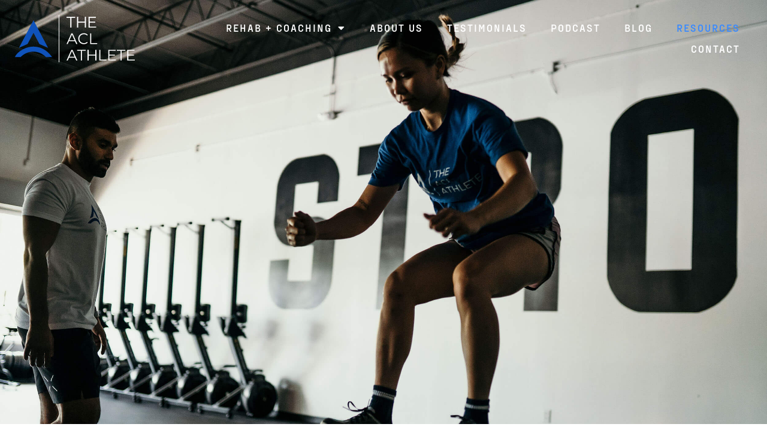

--- FILE ---
content_type: text/html; charset=UTF-8
request_url: https://theaclathlete.com/resources/
body_size: 47915
content:
<!doctype html><html lang="en-US" prefix="og: https://ogp.me/ns#"><head><script data-no-optimize="1">var litespeed_docref=sessionStorage.getItem("litespeed_docref");litespeed_docref&&(Object.defineProperty(document,"referrer",{get:function(){return litespeed_docref}}),sessionStorage.removeItem("litespeed_docref"));</script> <meta charset="UTF-8"><meta name="viewport" content="width=device-width, initial-scale=1"><link rel="profile" href="https://gmpg.org/xfn/11"><title>Resources - The ACL Athlete</title><meta name="description" content="A science and research-backed checklist to get back to your sport and reduce the risk of re-injury."/><meta name="robots" content="follow, index, max-snippet:-1, max-video-preview:-1, max-image-preview:large"/><link rel="canonical" href="https://theaclathlete.com/resources/" /><meta property="og:locale" content="en_US" /><meta property="og:type" content="article" /><meta property="og:title" content="Resources - The ACL Athlete" /><meta property="og:description" content="A science and research-backed checklist to get back to your sport and reduce the risk of re-injury." /><meta property="og:url" content="https://theaclathlete.com/resources/" /><meta property="og:site_name" content="The ACL Athlete" /><meta property="og:updated_time" content="2025-05-06T08:37:36-04:00" /><meta property="og:image" content="https://theaclathlete.com/wp-content/uploads/2022/12/Return-to-Sport-Checklist.jpg" /><meta property="og:image:secure_url" content="https://theaclathlete.com/wp-content/uploads/2022/12/Return-to-Sport-Checklist.jpg" /><meta property="og:image:width" content="1000" /><meta property="og:image:height" content="1294" /><meta property="og:image:alt" content="Resources" /><meta property="og:image:type" content="image/jpeg" /><meta property="article:published_time" content="2022-08-04T20:28:54-04:00" /><meta property="article:modified_time" content="2025-05-06T08:37:36-04:00" /><meta name="twitter:card" content="summary_large_image" /><meta name="twitter:title" content="Resources - The ACL Athlete" /><meta name="twitter:description" content="A science and research-backed checklist to get back to your sport and reduce the risk of re-injury." /><meta name="twitter:image" content="https://theaclathlete.com/wp-content/uploads/2022/12/Return-to-Sport-Checklist.jpg" /><meta name="twitter:label1" content="Time to read" /><meta name="twitter:data1" content="3 minutes" /> <script type="application/ld+json" class="rank-math-schema">{"@context":"https://schema.org","@graph":[{"@type":["Person","Organization"],"@id":"https://theaclathlete.com/#person","name":"support","logo":{"@type":"ImageObject","@id":"https://theaclathlete.com/#logo","url":"https://theaclathlete.com/wp-content/uploads/2022/12/acl-white-logo-2.svg","contentUrl":"https://theaclathlete.com/wp-content/uploads/2022/12/acl-white-logo-2.svg","caption":"The ACL Athlete","inLanguage":"en-US"},"image":{"@type":"ImageObject","@id":"https://theaclathlete.com/#logo","url":"https://theaclathlete.com/wp-content/uploads/2022/12/acl-white-logo-2.svg","contentUrl":"https://theaclathlete.com/wp-content/uploads/2022/12/acl-white-logo-2.svg","caption":"The ACL Athlete","inLanguage":"en-US"}},{"@type":"WebSite","@id":"https://theaclathlete.com/#website","url":"https://theaclathlete.com","name":"The ACL Athlete","publisher":{"@id":"https://theaclathlete.com/#person"},"inLanguage":"en-US"},{"@type":"ImageObject","@id":"https://theaclathlete.com/wp-content/uploads/2022/12/Return-to-Sport-Checklist-791x1024.jpg","url":"https://theaclathlete.com/wp-content/uploads/2022/12/Return-to-Sport-Checklist-791x1024.jpg","width":"200","height":"200","inLanguage":"en-US"},{"@type":"WebPage","@id":"https://theaclathlete.com/resources/#webpage","url":"https://theaclathlete.com/resources/","name":"Resources - The ACL Athlete","datePublished":"2022-08-04T20:28:54-04:00","dateModified":"2025-05-06T08:37:36-04:00","isPartOf":{"@id":"https://theaclathlete.com/#website"},"primaryImageOfPage":{"@id":"https://theaclathlete.com/wp-content/uploads/2022/12/Return-to-Sport-Checklist-791x1024.jpg"},"inLanguage":"en-US"},{"@type":"Person","@id":"https://theaclathlete.com/author/ravi/","name":"Ravi Patel","url":"https://theaclathlete.com/author/ravi/","image":{"@type":"ImageObject","@id":"https://theaclathlete.com/wp-content/uploads/2022/12/the-acl-athlete-ravi-2-150x150.jpg","url":"https://theaclathlete.com/wp-content/uploads/2022/12/the-acl-athlete-ravi-2-150x150.jpg","caption":"Ravi Patel","inLanguage":"en-US"}},{"@type":"Article","headline":"Resources - The ACL Athlete","datePublished":"2022-08-04T20:28:54-04:00","dateModified":"2025-05-06T08:37:36-04:00","author":{"@id":"https://theaclathlete.com/author/ravi/","name":"Ravi Patel"},"publisher":{"@id":"https://theaclathlete.com/#person"},"description":"A science and research-backed checklist to get back to your sport and reduce the risk of re-injury.","name":"Resources - The ACL Athlete","@id":"https://theaclathlete.com/resources/#richSnippet","isPartOf":{"@id":"https://theaclathlete.com/resources/#webpage"},"image":{"@id":"https://theaclathlete.com/wp-content/uploads/2022/12/Return-to-Sport-Checklist-791x1024.jpg"},"inLanguage":"en-US","mainEntityOfPage":{"@id":"https://theaclathlete.com/resources/#webpage"}}]}</script> <link rel='dns-prefetch' href='//stats.wp.com' /><link rel="alternate" type="application/rss+xml" title="The ACL Athlete &raquo; Feed" href="https://theaclathlete.com/feed/" /><link rel="alternate" type="application/rss+xml" title="The ACL Athlete &raquo; Comments Feed" href="https://theaclathlete.com/comments/feed/" /><link rel="alternate" title="oEmbed (JSON)" type="application/json+oembed" href="https://theaclathlete.com/wp-json/oembed/1.0/embed?url=https%3A%2F%2Ftheaclathlete.com%2Fresources%2F" /><link rel="alternate" title="oEmbed (XML)" type="text/xml+oembed" href="https://theaclathlete.com/wp-json/oembed/1.0/embed?url=https%3A%2F%2Ftheaclathlete.com%2Fresources%2F&#038;format=xml" /><style>.lazyload,
			.lazyloading {
				max-width: 100%;
			}</style><style id='wp-img-auto-sizes-contain-inline-css'>img:is([sizes=auto i],[sizes^="auto," i]){contain-intrinsic-size:3000px 1500px}
/*# sourceURL=wp-img-auto-sizes-contain-inline-css */</style><style id="litespeed-ccss">.page-content a{text-decoration:underline}.screen-reader-text{clip:rect(1px,1px,1px,1px);height:1px;overflow:hidden;position:absolute!important;width:1px;word-wrap:normal!important}:root{--wp--preset--aspect-ratio--square:1;--wp--preset--aspect-ratio--4-3:4/3;--wp--preset--aspect-ratio--3-4:3/4;--wp--preset--aspect-ratio--3-2:3/2;--wp--preset--aspect-ratio--2-3:2/3;--wp--preset--aspect-ratio--16-9:16/9;--wp--preset--aspect-ratio--9-16:9/16;--wp--preset--color--black:#000000;--wp--preset--color--cyan-bluish-gray:#abb8c3;--wp--preset--color--white:#ffffff;--wp--preset--color--pale-pink:#f78da7;--wp--preset--color--vivid-red:#cf2e2e;--wp--preset--color--luminous-vivid-orange:#ff6900;--wp--preset--color--luminous-vivid-amber:#fcb900;--wp--preset--color--light-green-cyan:#7bdcb5;--wp--preset--color--vivid-green-cyan:#00d084;--wp--preset--color--pale-cyan-blue:#8ed1fc;--wp--preset--color--vivid-cyan-blue:#0693e3;--wp--preset--color--vivid-purple:#9b51e0;--wp--preset--gradient--vivid-cyan-blue-to-vivid-purple:linear-gradient(135deg,rgba(6,147,227,1) 0%,rgb(155,81,224) 100%);--wp--preset--gradient--light-green-cyan-to-vivid-green-cyan:linear-gradient(135deg,rgb(122,220,180) 0%,rgb(0,208,130) 100%);--wp--preset--gradient--luminous-vivid-amber-to-luminous-vivid-orange:linear-gradient(135deg,rgba(252,185,0,1) 0%,rgba(255,105,0,1) 100%);--wp--preset--gradient--luminous-vivid-orange-to-vivid-red:linear-gradient(135deg,rgba(255,105,0,1) 0%,rgb(207,46,46) 100%);--wp--preset--gradient--very-light-gray-to-cyan-bluish-gray:linear-gradient(135deg,rgb(238,238,238) 0%,rgb(169,184,195) 100%);--wp--preset--gradient--cool-to-warm-spectrum:linear-gradient(135deg,rgb(74,234,220) 0%,rgb(151,120,209) 20%,rgb(207,42,186) 40%,rgb(238,44,130) 60%,rgb(251,105,98) 80%,rgb(254,248,76) 100%);--wp--preset--gradient--blush-light-purple:linear-gradient(135deg,rgb(255,206,236) 0%,rgb(152,150,240) 100%);--wp--preset--gradient--blush-bordeaux:linear-gradient(135deg,rgb(254,205,165) 0%,rgb(254,45,45) 50%,rgb(107,0,62) 100%);--wp--preset--gradient--luminous-dusk:linear-gradient(135deg,rgb(255,203,112) 0%,rgb(199,81,192) 50%,rgb(65,88,208) 100%);--wp--preset--gradient--pale-ocean:linear-gradient(135deg,rgb(255,245,203) 0%,rgb(182,227,212) 50%,rgb(51,167,181) 100%);--wp--preset--gradient--electric-grass:linear-gradient(135deg,rgb(202,248,128) 0%,rgb(113,206,126) 100%);--wp--preset--gradient--midnight:linear-gradient(135deg,rgb(2,3,129) 0%,rgb(40,116,252) 100%);--wp--preset--font-size--small:13px;--wp--preset--font-size--medium:20px;--wp--preset--font-size--large:36px;--wp--preset--font-size--x-large:42px;--wp--preset--spacing--20:0.44rem;--wp--preset--spacing--30:0.67rem;--wp--preset--spacing--40:1rem;--wp--preset--spacing--50:1.5rem;--wp--preset--spacing--60:2.25rem;--wp--preset--spacing--70:3.38rem;--wp--preset--spacing--80:5.06rem;--wp--preset--shadow--natural:6px 6px 9px rgba(0, 0, 0, 0.2);--wp--preset--shadow--deep:12px 12px 50px rgba(0, 0, 0, 0.4);--wp--preset--shadow--sharp:6px 6px 0px rgba(0, 0, 0, 0.2);--wp--preset--shadow--outlined:6px 6px 0px -3px rgba(255, 255, 255, 1), 6px 6px rgba(0, 0, 0, 1);--wp--preset--shadow--crisp:6px 6px 0px rgba(0, 0, 0, 1)}:root{--wp--style--global--content-size:800px;--wp--style--global--wide-size:1200px}:where(body){margin:0}:root{--wp--style--block-gap:24px}body{padding-top:0;padding-right:0;padding-bottom:0;padding-left:0}a:where(:not(.wp-element-button)){text-decoration:underline}html{line-height:1.15;-webkit-text-size-adjust:100%}*,:after,:before{box-sizing:border-box}body{margin:0;font-family:-apple-system,BlinkMacSystemFont,Segoe UI,Roboto,Helvetica Neue,Arial,Noto Sans,sans-serif,Apple Color Emoji,Segoe UI Emoji,Segoe UI Symbol,Noto Color Emoji;font-size:1rem;font-weight:400;line-height:1.5;color:#333;background-color:#fff;-webkit-font-smoothing:antialiased;-moz-osx-font-smoothing:grayscale}h1,h3{margin-block-start:.5rem;margin-block-end:1rem;font-family:inherit;font-weight:500;line-height:1.2;color:inherit}h1{font-size:2.5rem}h3{font-size:1.75rem}p{margin-block-start:0;margin-block-end:.9rem}a{background-color:#fff0;text-decoration:none;color:#c36}img{border-style:none;height:auto;max-width:100%}label{display:inline-block;line-height:1;vertical-align:middle}input{font-family:inherit;font-size:1rem;line-height:1.5;margin:0}input[type=search]{width:100%;border:1px solid #666;border-radius:3px;padding:.5rem 1rem}input{overflow:visible}[type=search]{-webkit-appearance:textfield;outline-offset:-2px}[type=search]::-webkit-search-decoration{-webkit-appearance:none}::-webkit-file-upload-button{-webkit-appearance:button;font:inherit}li,ul{margin-block-start:0;margin-block-end:0;border:0;outline:0;font-size:100%;vertical-align:baseline;background:#fff0}.elementor-screen-only,.screen-reader-text{height:1px;margin:-1px;overflow:hidden;padding:0;position:absolute;top:-10000em;width:1px;clip:rect(0,0,0,0);border:0}.elementor *,.elementor :after,.elementor :before{box-sizing:border-box}.elementor a{box-shadow:none;text-decoration:none}.elementor img{border:none;border-radius:0;box-shadow:none;height:auto;max-width:100%}.elementor .elementor-background-overlay{inset:0;position:absolute}.elementor-widget-wrap .elementor-element.elementor-widget__width-auto{max-width:100%}.elementor-element{--flex-direction:initial;--flex-wrap:initial;--justify-content:initial;--align-items:initial;--align-content:initial;--gap:initial;--flex-basis:initial;--flex-grow:initial;--flex-shrink:initial;--order:initial;--align-self:initial;align-self:var(--align-self);flex-basis:var(--flex-basis);flex-grow:var(--flex-grow);flex-shrink:var(--flex-shrink);order:var(--order)}.elementor-element:where(.e-con-full,.elementor-widget){align-content:var(--align-content);align-items:var(--align-items);flex-direction:var(--flex-direction);flex-wrap:var(--flex-wrap);gap:var(--row-gap) var(--column-gap);justify-content:var(--justify-content)}.elementor-invisible{visibility:hidden}.elementor-align-center{text-align:center}.elementor-align-center .elementor-button{width:auto}.elementor-align-justify .elementor-button{width:100%}:root{--page-title-display:block}.elementor-section{position:relative}.elementor-section .elementor-container{display:flex;margin-left:auto;margin-right:auto;position:relative}@media (max-width:1024px){.elementor-section .elementor-container{flex-wrap:wrap}}.elementor-section.elementor-section-boxed>.elementor-container{max-width:1140px}.elementor-section.elementor-section-items-middle>.elementor-container{align-items:center}.elementor-widget-wrap{align-content:flex-start;flex-wrap:wrap;position:relative;width:100%}.elementor:not(.elementor-bc-flex-widget) .elementor-widget-wrap{display:flex}.elementor-widget-wrap>.elementor-element{width:100%}.elementor-widget{position:relative}.elementor-widget:not(:last-child){margin-bottom:var(--kit-widget-spacing,20px)}.elementor-column{display:flex;min-height:1px;position:relative}.elementor-column-gap-default>.elementor-column>.elementor-element-populated{padding:10px}.elementor-column-gap-wide>.elementor-column>.elementor-element-populated{padding:20px}@media (min-width:768px){.elementor-column.elementor-col-33{width:33.333%}.elementor-column.elementor-col-50{width:50%}.elementor-column.elementor-col-100{width:100%}}@media (max-width:767px){.elementor-column{width:100%}}.elementor-grid{display:grid;grid-column-gap:var(--grid-column-gap);grid-row-gap:var(--grid-row-gap)}.elementor-grid .elementor-grid-item{min-width:0}.elementor-grid-0 .elementor-grid{display:inline-block;margin-bottom:calc(-1*var(--grid-row-gap));width:100%;word-spacing:var(--grid-column-gap)}.elementor-grid-0 .elementor-grid .elementor-grid-item{display:inline-block;margin-bottom:var(--grid-row-gap);word-break:break-word}@media (prefers-reduced-motion:no-preference){html{scroll-behavior:smooth}}.elementor-heading-title{line-height:1;margin:0;padding:0}.elementor-button{background-color:#69727d;border-radius:3px;color:#fff;display:inline-block;font-size:15px;line-height:1;padding:12px 24px;fill:#fff;text-align:center}.elementor-button:visited{color:#fff}.elementor-button-content-wrapper{display:flex;flex-direction:row;gap:5px;justify-content:center}.elementor-button-text{display:inline-block}.elementor-button span{text-decoration:inherit}.elementor-icon{color:#69727d;display:inline-block;font-size:50px;line-height:1;text-align:center}.elementor-icon i,.elementor-icon svg{display:block;height:1em;position:relative;width:1em}.elementor-icon i:before,.elementor-icon svg:before{left:50%;position:absolute;transform:translateX(-50%)}.elementor-shape-rounded .elementor-icon{border-radius:10%}@media (max-width:767px){.elementor .elementor-hidden-mobile{display:none}}@media (min-width:768px) and (max-width:1024px){.elementor .elementor-hidden-tablet{display:none}}@media (min-width:1025px) and (max-width:99999px){.elementor .elementor-hidden-desktop{display:none}}.elementor-kit-22{--e-global-color-primary:#0F52BA;--e-global-color-secondary:#398AFF;--e-global-color-text:#FFFFFF;--e-global-color-accent:#EFEFEF;--e-global-color-2c31232:#E6E6E6;--e-global-color-78ddfd0:#929292;--e-global-color-1dcd649:#383838;--e-global-color-412f5a4:#000000;--e-global-typography-primary-font-family:"Roboto";--e-global-typography-primary-font-size:55px;--e-global-typography-primary-font-weight:700;--e-global-typography-primary-text-transform:uppercase;--e-global-typography-secondary-font-family:"Roboto";--e-global-typography-secondary-font-size:45px;--e-global-typography-secondary-font-weight:700;--e-global-typography-secondary-text-transform:uppercase;--e-global-typography-secondary-line-height:1.1em;--e-global-typography-text-font-family:"PP Fraktion Sans";--e-global-typography-text-font-size:27px;--e-global-typography-text-font-weight:400;--e-global-typography-text-text-transform:uppercase;--e-global-typography-text-letter-spacing:2px;--e-global-typography-accent-font-family:"PP Fraktion Sans";--e-global-typography-accent-font-size:26px;--e-global-typography-accent-font-weight:400;--e-global-typography-accent-font-style:italic;--e-global-typography-555403c-font-family:"Roboto";--e-global-typography-555403c-font-size:17px;--e-global-typography-555403c-font-weight:400;--e-global-typography-555403c-line-height:1.5em;--e-global-typography-133bd94-font-family:"PP Fraktion Sans";--e-global-typography-133bd94-font-size:17px;--e-global-typography-133bd94-text-transform:uppercase;--e-global-typography-133bd94-letter-spacing:2px;color:var(--e-global-color-1dcd649);font-family:var(--e-global-typography-555403c-font-family),Sans-serif;font-size:var(--e-global-typography-555403c-font-size);font-weight:var(--e-global-typography-555403c-font-weight);line-height:var(--e-global-typography-555403c-line-height)}.elementor-kit-22 .elementor-button{background-color:#0000;font-family:var(--e-global-typography-133bd94-font-family),Sans-serif;font-size:var(--e-global-typography-133bd94-font-size);text-transform:var(--e-global-typography-133bd94-text-transform);letter-spacing:var(--e-global-typography-133bd94-letter-spacing);color:var(--e-global-color-secondary);border-style:solid;border-width:1px 1px 1px 1px;border-color:var(--e-global-color-secondary);border-radius:14px 14px 14px 14px;padding:8px 20px 10px 20px}.elementor-kit-22 a{color:var(--e-global-color-secondary)}.elementor-kit-22 h1{color:var(--e-global-color-1dcd649);font-family:var(--e-global-typography-primary-font-family),Sans-serif;font-size:var(--e-global-typography-primary-font-size);font-weight:var(--e-global-typography-primary-font-weight);text-transform:var(--e-global-typography-primary-text-transform)}.elementor-kit-22 h3{color:var(--e-global-color-1dcd649);font-family:var(--e-global-typography-text-font-family),Sans-serif;font-size:var(--e-global-typography-text-font-size);font-weight:var(--e-global-typography-text-font-weight);text-transform:var(--e-global-typography-text-text-transform);letter-spacing:var(--e-global-typography-text-letter-spacing)}.elementor-kit-22 label{font-family:var(--e-global-typography-133bd94-font-family),Sans-serif;font-size:var(--e-global-typography-133bd94-font-size);text-transform:var(--e-global-typography-133bd94-text-transform);letter-spacing:var(--e-global-typography-133bd94-letter-spacing)}.elementor-kit-22 input:not([type="button"]):not([type="submit"]){font-family:var(--e-global-typography-555403c-font-family),Sans-serif;font-size:var(--e-global-typography-555403c-font-size);font-weight:var(--e-global-typography-555403c-font-weight);line-height:var(--e-global-typography-555403c-line-height);color:var(--e-global-color-1dcd649);background-color:var(--e-global-color-accent);border-style:solid;border-width:0 0 0 0;border-radius:0 0 0 0}.elementor-section.elementor-section-boxed>.elementor-container{max-width:1300px}.elementor-widget:not(:last-child){margin-block-end:20px}.elementor-element{--widgets-spacing:20px 20px;--widgets-spacing-row:20px;--widgets-spacing-column:20px}@media (max-width:1024px){.elementor-kit-22{font-size:var(--e-global-typography-555403c-font-size);line-height:var(--e-global-typography-555403c-line-height)}.elementor-kit-22 h1{font-size:var(--e-global-typography-primary-font-size)}.elementor-kit-22 h3{font-size:var(--e-global-typography-text-font-size);letter-spacing:var(--e-global-typography-text-letter-spacing)}.elementor-kit-22 .elementor-button{font-size:var(--e-global-typography-133bd94-font-size);letter-spacing:var(--e-global-typography-133bd94-letter-spacing)}.elementor-kit-22 label{font-size:var(--e-global-typography-133bd94-font-size);letter-spacing:var(--e-global-typography-133bd94-letter-spacing)}.elementor-kit-22 input:not([type="button"]):not([type="submit"]){font-size:var(--e-global-typography-555403c-font-size);line-height:var(--e-global-typography-555403c-line-height)}.elementor-section.elementor-section-boxed>.elementor-container{max-width:1024px}}@media (max-width:767px){.elementor-kit-22{--e-global-typography-primary-font-size:40px;--e-global-typography-secondary-font-size:35px;--e-global-typography-text-font-size:25px;--e-global-typography-accent-font-size:25px;font-size:var(--e-global-typography-555403c-font-size);line-height:var(--e-global-typography-555403c-line-height)}.elementor-kit-22 h1{font-size:var(--e-global-typography-primary-font-size)}.elementor-kit-22 h3{font-size:var(--e-global-typography-text-font-size);letter-spacing:var(--e-global-typography-text-letter-spacing)}.elementor-kit-22 .elementor-button{font-size:var(--e-global-typography-133bd94-font-size);letter-spacing:var(--e-global-typography-133bd94-letter-spacing)}.elementor-kit-22 label{font-size:var(--e-global-typography-133bd94-font-size);letter-spacing:var(--e-global-typography-133bd94-letter-spacing)}.elementor-kit-22 input:not([type="button"]):not([type="submit"]){font-size:var(--e-global-typography-555403c-font-size);line-height:var(--e-global-typography-555403c-line-height)}.elementor-section.elementor-section-boxed>.elementor-container{max-width:767px}}.fa,.fab,.fas{-moz-osx-font-smoothing:grayscale;-webkit-font-smoothing:antialiased;display:inline-block;font-style:normal;font-variant:normal;text-rendering:auto;line-height:1}.fa-caret-down:before{content:""}.fa-facebook:before{content:""}.fa-instagram:before{content:""}.fa-search:before{content:""}.fa-youtube:before{content:""}.fab{font-family:"Font Awesome 5 Brands"}.fa,.fas{font-family:"Font Awesome 5 Free"}.fa,.fas{font-weight:900}.jet-menu-container{position:relative;width:100%}.jet-menu{display:-webkit-box;display:-ms-flexbox;display:flex;-webkit-box-orient:horizontal;-webkit-box-direction:normal;-ms-flex-flow:row wrap;flex-flow:row wrap;-webkit-box-pack:center;-ms-flex-pack:center;justify-content:center;-webkit-box-align:stretch;-ms-flex-align:stretch;align-items:stretch;width:100%;position:relative;margin:0;padding:0;list-style:none}.jet-menu .jet-menu-item{display:-webkit-box;display:-ms-flexbox;display:flex}.jet-menu .top-level-link{width:100%;margin:0;padding:10px;display:-webkit-box;display:-ms-flexbox;display:flex;-webkit-box-pack:start;-ms-flex-pack:start;justify-content:flex-start;-webkit-box-align:center;-ms-flex-align:center;align-items:center}.jet-menu-item{position:relative}.jet-menu-item>a{display:block;text-decoration:none;width:auto}.jet-menu-item.jet-mega-menu-item{position:static}.jet-menu-item .jet-sub-mega-menu{width:100%;display:-webkit-box;display:-ms-flexbox;display:flex;-webkit-box-pack:center;-ms-flex-pack:center;justify-content:center;-webkit-box-align:center;-ms-flex-align:center;align-items:center;position:absolute;background-color:#fff;top:100%;left:0;-webkit-box-shadow:2px 2px 5px rgb(0 0 0/.2);box-shadow:2px 2px 5px rgb(0 0 0/.2);z-index:999}.jet-menu-item .jet-sub-mega-menu>.elementor{width:100%}.jet-menu-item-wrapper{display:-webkit-box;display:-ms-flexbox;display:flex;-ms-flex-wrap:wrap;flex-wrap:wrap;-webkit-box-align:center;-ms-flex-align:center;align-items:center}.jet-menu-item-wrapper .jet-dropdown-arrow{display:-webkit-box;display:-ms-flexbox;display:flex;-webkit-box-pack:center;-ms-flex-pack:center;justify-content:center;-webkit-box-align:center;-ms-flex-align:center;align-items:center;-ms-flex-item-align:center;align-self:center;margin-left:10px}.jet-sub-mega-menu{opacity:0;visibility:hidden}.jet-menu.jet-menu--animation-type-fade .jet-sub-mega-menu{opacity:0;visibility:hidden}.jet-mega-menu-item{position:relative;-webkit-transform-origin:0;-ms-transform-origin:0;transform-origin:0}.elementor-widget-image{text-align:center}.elementor-widget-image a{display:inline-block}.elementor-widget-image a img[src$=".svg"]{width:48px}.elementor-widget-image img{display:inline-block;vertical-align:middle}.elementor-item:after,.elementor-item:before{display:block;position:absolute}.elementor-item:not(:hover):not(:focus):not(.elementor-item-active):not(.highlighted):after,.elementor-item:not(:hover):not(:focus):not(.elementor-item-active):not(.highlighted):before{opacity:0}.elementor-item-active:after,.elementor-item-active:before{transform:scale(1)}.elementor-nav-menu__align-start .elementor-nav-menu{justify-content:flex-start;margin-inline-end:auto}.elementor-widget-nav-menu .elementor-widget-container{display:flex;flex-direction:column}.elementor-nav-menu{position:relative;z-index:2}.elementor-nav-menu:after{clear:both;content:" ";display:block;font:0/0 serif;height:0;overflow:hidden;visibility:hidden}.elementor-nav-menu,.elementor-nav-menu li,.elementor-nav-menu ul{display:block;line-height:normal;list-style:none;margin:0;padding:0}.elementor-nav-menu ul{display:none}.elementor-nav-menu a,.elementor-nav-menu li{position:relative}.elementor-nav-menu li{border-width:0}.elementor-nav-menu a{align-items:center;display:flex}.elementor-nav-menu a{line-height:20px;padding:10px 20px}.elementor-nav-menu--dropdown .elementor-item.elementor-item-active{background-color:#3f444b;color:#fff}.elementor-nav-menu--dropdown{background-color:#fff;font-size:13px}.elementor-nav-menu--dropdown-none .elementor-nav-menu--dropdown{display:none}.elementor-nav-menu--dropdown.elementor-nav-menu__container{margin-top:10px;overflow-x:hidden;overflow-y:auto;transform-origin:top}.elementor-nav-menu--dropdown.elementor-nav-menu__container .elementor-sub-item{font-size:.85em}.elementor-nav-menu--dropdown a{color:#33373d}ul.elementor-nav-menu--dropdown a{border-inline-start:8px solid #fff0;text-shadow:none}.elementor-widget-social-icons.elementor-grid-0 .elementor-widget-container{font-size:0;line-height:1}.elementor-widget-social-icons .elementor-grid{grid-column-gap:var(--grid-column-gap,5px);grid-row-gap:var(--grid-row-gap,5px);grid-template-columns:var(--grid-template-columns);justify-content:var(--justify-content,center);justify-items:var(--justify-content,center)}.elementor-icon.elementor-social-icon{font-size:var(--icon-size,25px);height:calc(var(--icon-size, 25px) + 2*var(--icon-padding, .5em));line-height:var(--icon-size,25px);width:calc(var(--icon-size, 25px) + 2*var(--icon-padding, .5em))}.elementor-social-icon{--e-social-icon-icon-color:#fff;align-items:center;background-color:#69727d;display:inline-flex;justify-content:center;text-align:center}.elementor-social-icon i{color:var(--e-social-icon-icon-color)}.elementor-social-icon:last-child{margin:0}.elementor-social-icon-facebook{background-color:#3b5998}.elementor-social-icon-instagram{background-color:#262626}.elementor-social-icon-youtube{background-color:#cd201f}[class^=eicon]{display:inline-block;font-family:eicons;font-size:inherit;font-weight:400;font-style:normal;font-variant:normal;line-height:1;text-rendering:auto;-webkit-font-smoothing:antialiased;-moz-osx-font-smoothing:grayscale}.eicon-close:before{content:""}.fab{font-family:"Font Awesome 5 Brands";font-weight:400}input::-webkit-inner-spin-button,input::-webkit-outer-spin-button{-webkit-appearance:none;-moz-appearance:none;appearance:none;margin:0}.elementor-widget-social-icons.elementor-grid-0 .elementor-widget-container{font-size:0;line-height:1}.elementor-widget-social-icons .elementor-grid{grid-column-gap:var(--grid-column-gap,5px);grid-row-gap:var(--grid-row-gap,5px);grid-template-columns:var(--grid-template-columns);justify-content:var(--justify-content,center);justify-items:var(--justify-content,center)}.elementor-icon.elementor-social-icon{font-size:var(--icon-size,25px);height:calc(var(--icon-size, 25px) + 2*var(--icon-padding, .5em));line-height:var(--icon-size,25px);width:calc(var(--icon-size, 25px) + 2*var(--icon-padding, .5em))}.elementor-social-icon{--e-social-icon-icon-color:#fff;align-items:center;background-color:#69727d;display:inline-flex;justify-content:center;text-align:center}.elementor-social-icon i{color:var(--e-social-icon-icon-color)}.elementor-social-icon:last-child{margin:0}.elementor-social-icon-facebook{background-color:#3b5998}.elementor-social-icon-instagram{background-color:#262626}.elementor-social-icon-youtube{background-color:#cd201f}.fab{font-family:"Font Awesome 5 Brands";font-weight:400}.fa,.fas,.fab{-moz-osx-font-smoothing:grayscale;-webkit-font-smoothing:antialiased;display:inline-block;font-style:normal;font-variant:normal;text-rendering:auto;line-height:1}.fa-caret-down:before{content:""}.fa-facebook:before{content:""}.fa-instagram:before{content:""}.fa-search:before{content:""}.fa-youtube:before{content:""}.fa,.fas{font-family:"Font Awesome 5 Free";font-weight:900}:root{--swiper-theme-color:#007aff}.swiper{margin-left:auto;margin-right:auto;position:relative;overflow:hidden;list-style:none;padding:0;z-index:1}.swiper-wrapper{position:relative;width:100%;height:100%;z-index:1;display:flex;box-sizing:content-box}.swiper-wrapper{transform:translate3d(0,0,0)}.swiper-slide{flex-shrink:0;width:100%;height:100%;position:relative}:root{--swiper-navigation-size:44px}.elementor-element{--swiper-theme-color:#000;--swiper-navigation-size:44px;--swiper-pagination-bullet-size:6px;--swiper-pagination-bullet-horizontal-gap:6px}.elementor-element .elementor-swiper{position:relative}.elementor-element .elementor-main-swiper{position:static}.elementor-testimonial__image{flex-shrink:0}.elementor-testimonial__image img{border-radius:999px;box-sizing:content-box;-o-object-fit:cover;object-fit:cover}.elementor-testimonial__footer{display:flex}.elementor-testimonial__footer cite{display:flex;flex-direction:column;font-size:14px;font-style:normal;line-height:1.5}.elementor-testimonial__name{font-weight:700}.elementor-testimonial--layout-image_inline .elementor-testimonial__footer{align-items:center}.elementor-testimonial--layout-image_inline .elementor-testimonial__image+cite{margin-inline-start:20px}.elementor-testimonial--layout-image_inline.elementor-testimonial--align-right .elementor-testimonial__footer{flex-direction:row-reverse}.elementor-testimonial--layout-image_inline.elementor-testimonial--align-right .elementor-testimonial__image+cite{margin-inline-end:20px;margin-inline-start:0}.elementor-testimonial--layout-image_inline .elementor-testimonial__footer{margin-top:25px}.elementor-testimonial--align-right .elementor-testimonial{text-align:right}.elementor-testimonial--align-right.elementor-testimonial--layout-image_inline .elementor-testimonial__footer{flex-direction:row-reverse;justify-content:end}.elementor-testimonial--align-right.elementor-testimonial--layout-image_inline .elementor-testimonial__image+cite{margin-inline-end:20px;margin-inline-start:0}.elementor-testimonial--skin-bubble .elementor-testimonial__content{background-color:#f9fafa;padding:20px;position:relative}.elementor-testimonial--skin-bubble .elementor-testimonial__content:after{background-color:#f9fafa;border-width:0;box-sizing:content-box;content:"";display:block;height:14px;position:absolute;transform:scaleX(.75) rotate(45deg);width:14px}.elementor-testimonial--skin-bubble.elementor-testimonial--layout-image_inline .elementor-testimonial__content:after{top:calc(100% - 7px)}.elementor-testimonial--skin-bubble.elementor-testimonial--layout-image_inline.elementor-testimonial--align-right .elementor-testimonial__content:after{right:calc(20px + 50px/2)}.elementor-widget-testimonial-carousel .swiper-slide{padding:20px}.elementor-widget-testimonial-carousel .elementor-testimonial__text{font-size:1.3em;font-style:italic;line-height:1.5}.elementor-widget-testimonial-carousel .elementor-testimonial__image img{height:50px;width:50px}.swiper-slide{border-style:solid;border-width:0;overflow:hidden;will-change:transform}.elementor-widget-testimonial-carousel .elementor-main-swiper{width:95%}.elementor-widget-testimonial-carousel .swiper-wrapper{align-items:stretch;display:flex}.elementor-widget-testimonial-carousel .swiper-slide{height:auto}.elementor-602 .elementor-element.elementor-element-97763a0>.elementor-container>.elementor-column>.elementor-widget-wrap{align-content:center;align-items:center}.elementor-602 .elementor-element.elementor-element-97763a0:not(.elementor-motion-effects-element-type-background){background-image:url(https://theaclathlete.com/wp-content/uploads/2022/12/acl-athlete-54.jpg);background-position:top center;background-size:cover}.elementor-602 .elementor-element.elementor-element-97763a0>.elementor-background-overlay{background-color:var(--e-global-color-412f5a4);opacity:.27}.elementor-602 .elementor-element.elementor-element-97763a0>.elementor-container{max-width:600px;min-height:95vh}.elementor-602 .elementor-element.elementor-element-97763a0{margin-top:-16%;margin-bottom:0%;padding:100px 50px 0 50px}.elementor-602 .elementor-element.elementor-element-6c34f42>.elementor-element-populated{margin:0 0-50px 0;--e-column-margin-right:0px;--e-column-margin-left:0px}.elementor-602 .elementor-element.elementor-element-0a74fde{text-align:center}.elementor-602 .elementor-element.elementor-element-0a74fde .elementor-heading-title{color:var(--e-global-color-text)}.elementor-602 .elementor-element.elementor-element-6863b9f{text-align:center;color:var(--e-global-color-text)}.elementor-602 .elementor-element.elementor-element-50c0486>.elementor-container{max-width:620px}.elementor-602 .elementor-element.elementor-element-07c7256 .elementor-button{fill:var(--e-global-color-text);color:var(--e-global-color-text);border-style:solid;border-color:var(--e-global-color-text)}.elementor-602 .elementor-element.elementor-element-6e3e151 .elementor-button{fill:var(--e-global-color-text);color:var(--e-global-color-text);border-style:solid;border-color:var(--e-global-color-text)}.elementor-602 .elementor-element.elementor-element-e91bf45{padding:70px 40px 50px 40px}.elementor-602 .elementor-element.elementor-element-a06fb3c{padding:0 40px 70px 40px}.elementor-602 .elementor-element.elementor-element-84baff3.elementor-column.elementor-element[data-element_type="column"]>.elementor-widget-wrap.elementor-element-populated{align-content:center;align-items:center}.elementor-602 .elementor-element.elementor-element-84baff3>.elementor-element-populated{margin:0 0 0-30px;--e-column-margin-right:0px;--e-column-margin-left:-30px;padding:0 0 0 0}.elementor-602 .elementor-element.elementor-element-aa7abf1 img{border-radius:50px 50px 50px 50px}.elementor-602 .elementor-element.elementor-element-d35de5f>.elementor-widget-container{margin:-110px -30px 0 0}.elementor-602 .elementor-element.elementor-element-d35de5f{text-align:right}.elementor-602 .elementor-element.elementor-element-d35de5f img{width:125px}.elementor-602 .elementor-element.elementor-element-35cf82b img{border-radius:20px 20px 20px 20px}.elementor-602 .elementor-element.elementor-element-48c2949 img{border-radius:20px 20px 20px 20px}.elementor-602 .elementor-element.elementor-element-9be0134>.elementor-container{max-width:600px}.elementor-602 .elementor-element.elementor-element-9be0134{padding:20px 50px 70px 50px}.elementor-602 .elementor-element.elementor-element-876d9c0 .elementor-main-swiper .swiper-slide{border-radius:0;padding:0 0 0 0}.elementor-602 .elementor-element.elementor-element-876d9c0 .elementor-testimonial__content,.elementor-602 .elementor-element.elementor-element-876d9c0 .elementor-testimonial__content:after{background-color:var(--e-global-color-2c31232)}.elementor-602 .elementor-element.elementor-element-876d9c0 .elementor-testimonial__content{padding:20px 20px 20px 20px;border-radius:12px 12px 12px 12px}.elementor-602 .elementor-element.elementor-element-876d9c0.elementor-testimonial--layout-image_inline .elementor-testimonial__footer{padding:0 20px 0 20px}.elementor-602 .elementor-element.elementor-element-876d9c0.elementor-testimonial--layout-image_inline .elementor-testimonial__footer{margin-top:20px}.elementor-602 .elementor-element.elementor-element-876d9c0 .elementor-testimonial__text{color:var(--e-global-color-1dcd649);font-family:"Roboto",Sans-serif;font-size:18px;font-weight:400;font-style:normal;line-height:1.3em}.elementor-602 .elementor-element.elementor-element-876d9c0 .elementor-testimonial__name{color:var(--e-global-color-text);font-family:"PP Fraktion Sans",Sans-serif;font-size:15px;text-transform:uppercase;letter-spacing:2px}body:not(.rtl) .elementor-602 .elementor-element.elementor-element-876d9c0.elementor-testimonial--layout-image_inline .elementor-testimonial__image+cite{margin-left:21px;margin-right:0}body:not(.rtl) .elementor-602 .elementor-element.elementor-element-876d9c0.elementor-testimonial--layout-image_inline.elementor-testimonial--align-right .elementor-testimonial__image+cite{margin-right:21px;margin-left:0}.elementor-602 .elementor-element.elementor-element-fead7fd{padding:0 40px 70px 40px}.elementor-602 .elementor-element.elementor-element-ebd084d{text-align:center}.elementor-602 .elementor-element.elementor-element-ebd084d .elementor-heading-title{font-family:var(--e-global-typography-text-font-family),Sans-serif;font-size:var(--e-global-typography-text-font-size);font-weight:var(--e-global-typography-text-font-weight);text-transform:var(--e-global-typography-text-text-transform);letter-spacing:var(--e-global-typography-text-letter-spacing)}.elementor-602 .elementor-element.elementor-element-a1a06b3>.elementor-widget-container{margin:-12px 0-12px 0}.elementor-602 .elementor-element.elementor-element-a1a06b3{text-align:center}.elementor-602 .elementor-element.elementor-element-a1a06b3 .elementor-heading-title{font-family:var(--e-global-typography-133bd94-font-family),Sans-serif;font-size:var(--e-global-typography-133bd94-font-size);text-transform:var(--e-global-typography-133bd94-text-transform);letter-spacing:var(--e-global-typography-133bd94-letter-spacing);color:var(--e-global-color-secondary)}.elementor-602 .elementor-element.elementor-element-0cb8c68>.elementor-widget-container{margin:0 0-13px 0}.elementor-602 .elementor-element.elementor-element-0cb8c68{text-align:center}.elementor-602 .elementor-element.elementor-element-c68620d>.elementor-container>.elementor-column>.elementor-widget-wrap{align-content:center;align-items:center}.elementor-602 .elementor-element.elementor-element-d094a25{text-align:right}.elementor-602 .elementor-element.elementor-element-d094a25 .elementor-heading-title{font-family:"PP Fraktion Sans",Sans-serif;font-size:22px;font-weight:400;text-transform:uppercase;letter-spacing:2px;color:var(--e-global-color-1dcd649)}.elementor-602 .elementor-element.elementor-element-3605962{text-align:center}.elementor-602 .elementor-element.elementor-element-3605962 .elementor-heading-title{font-family:var(--e-global-typography-text-font-family),Sans-serif;font-size:var(--e-global-typography-text-font-size);font-weight:var(--e-global-typography-text-font-weight);text-transform:var(--e-global-typography-text-text-transform);letter-spacing:var(--e-global-typography-text-letter-spacing)}.elementor-602 .elementor-element.elementor-element-91bed86>.elementor-widget-container{margin:-12px 0-12px 0}.elementor-602 .elementor-element.elementor-element-91bed86{text-align:center}.elementor-602 .elementor-element.elementor-element-91bed86 .elementor-heading-title{font-family:var(--e-global-typography-133bd94-font-family),Sans-serif;font-size:var(--e-global-typography-133bd94-font-size);text-transform:var(--e-global-typography-133bd94-text-transform);letter-spacing:var(--e-global-typography-133bd94-letter-spacing);color:var(--e-global-color-secondary)}.elementor-602 .elementor-element.elementor-element-66bb3b8>.elementor-widget-container{margin:0 0-13px 0}.elementor-602 .elementor-element.elementor-element-66bb3b8{text-align:center}.elementor-602 .elementor-element.elementor-element-fa33ec1>.elementor-container>.elementor-column>.elementor-widget-wrap{align-content:center;align-items:center}.elementor-602 .elementor-element.elementor-element-936e439{text-align:right}.elementor-602 .elementor-element.elementor-element-936e439 .elementor-heading-title{font-family:"PP Fraktion Sans",Sans-serif;font-size:22px;font-weight:400;text-transform:uppercase;letter-spacing:2px;color:var(--e-global-color-1dcd649)}.elementor-602 .elementor-element.elementor-element-36c429e{text-align:center}.elementor-602 .elementor-element.elementor-element-36c429e .elementor-heading-title{font-family:var(--e-global-typography-text-font-family),Sans-serif;font-size:var(--e-global-typography-text-font-size);font-weight:var(--e-global-typography-text-font-weight);text-transform:var(--e-global-typography-text-text-transform);letter-spacing:var(--e-global-typography-text-letter-spacing)}.elementor-602 .elementor-element.elementor-element-3b799c8>.elementor-widget-container{margin:-12px 0-12px 0}.elementor-602 .elementor-element.elementor-element-3b799c8{text-align:center}.elementor-602 .elementor-element.elementor-element-3b799c8 .elementor-heading-title{font-family:var(--e-global-typography-133bd94-font-family),Sans-serif;font-size:var(--e-global-typography-133bd94-font-size);text-transform:var(--e-global-typography-133bd94-text-transform);letter-spacing:var(--e-global-typography-133bd94-letter-spacing);color:var(--e-global-color-secondary)}.elementor-602 .elementor-element.elementor-element-d859c9a>.elementor-widget-container{margin:0 0-13px 0}.elementor-602 .elementor-element.elementor-element-d859c9a{text-align:center}.elementor-602 .elementor-element.elementor-element-8f40fad>.elementor-container>.elementor-column>.elementor-widget-wrap{align-content:center;align-items:center}.elementor-602 .elementor-element.elementor-element-2dd9053{text-align:right}.elementor-602 .elementor-element.elementor-element-2dd9053 .elementor-heading-title{font-family:"PP Fraktion Sans",Sans-serif;font-size:22px;font-weight:400;text-transform:uppercase;letter-spacing:2px;color:var(--e-global-color-1dcd649)}:root{--page-title-display:none}@media (max-width:1024px){.elementor-602 .elementor-element.elementor-element-97763a0:not(.elementor-motion-effects-element-type-background){background-position:center center}.elementor-602 .elementor-element.elementor-element-97763a0{margin-top:-29%;margin-bottom:0%;padding:100px 50px 0 50px}.elementor-602 .elementor-element.elementor-element-a06fb3c{padding:10px 20px 20px 0}.elementor-602 .elementor-element.elementor-element-84baff3>.elementor-element-populated{margin:0 0 0 0;--e-column-margin-right:0px;--e-column-margin-left:0px;padding:0 10px 0 0}.elementor-602 .elementor-element.elementor-element-aa7abf1 img{width:500px}.elementor-602 .elementor-element.elementor-element-d35de5f>.elementor-widget-container{margin:-110px 20px 0 0}.elementor-602 .elementor-element.elementor-element-9be0134{padding:40px 50px 50px 50px}.elementor-602 .elementor-element.elementor-element-fead7fd{padding:0 12px 50px 12px}.elementor-602 .elementor-element.elementor-element-ebd084d .elementor-heading-title{font-size:var(--e-global-typography-text-font-size);letter-spacing:var(--e-global-typography-text-letter-spacing)}.elementor-602 .elementor-element.elementor-element-a1a06b3 .elementor-heading-title{font-size:var(--e-global-typography-133bd94-font-size);letter-spacing:var(--e-global-typography-133bd94-letter-spacing)}.elementor-602 .elementor-element.elementor-element-3605962 .elementor-heading-title{font-size:var(--e-global-typography-text-font-size);letter-spacing:var(--e-global-typography-text-letter-spacing)}.elementor-602 .elementor-element.elementor-element-91bed86 .elementor-heading-title{font-size:var(--e-global-typography-133bd94-font-size);letter-spacing:var(--e-global-typography-133bd94-letter-spacing)}.elementor-602 .elementor-element.elementor-element-36c429e .elementor-heading-title{font-size:var(--e-global-typography-text-font-size);letter-spacing:var(--e-global-typography-text-letter-spacing)}.elementor-602 .elementor-element.elementor-element-3b799c8 .elementor-heading-title{font-size:var(--e-global-typography-133bd94-font-size);letter-spacing:var(--e-global-typography-133bd94-letter-spacing)}}@media (max-width:767px){.elementor-602 .elementor-element.elementor-element-97763a0:not(.elementor-motion-effects-element-type-background){background-position:center center}.elementor-602 .elementor-element.elementor-element-97763a0{margin-top:-51%;margin-bottom:0%;padding:25px 25px 25px 25px}.elementor-602 .elementor-element.elementor-element-6c34f42>.elementor-element-populated{margin:120px 0 0 0;--e-column-margin-right:0px;--e-column-margin-left:0px}.elementor-602 .elementor-element.elementor-element-e91bf45{padding:30px 25px 25px 25px}.elementor-602 .elementor-element.elementor-element-a06fb3c{padding:20px 25px 25px 25px}.elementor-602 .elementor-element.elementor-element-84baff3>.elementor-element-populated{padding:0 0 20px 0}.elementor-602 .elementor-element.elementor-element-9be0134{padding:0 20px 40px 20px}.elementor-602 .elementor-element.elementor-element-fead7fd{padding:0 20px 30px 20px}.elementor-602 .elementor-element.elementor-element-ebd084d .elementor-heading-title{font-size:var(--e-global-typography-text-font-size);letter-spacing:var(--e-global-typography-text-letter-spacing)}.elementor-602 .elementor-element.elementor-element-a1a06b3 .elementor-heading-title{font-size:var(--e-global-typography-133bd94-font-size);letter-spacing:var(--e-global-typography-133bd94-letter-spacing)}.elementor-602 .elementor-element.elementor-element-381bcde{width:40%}.elementor-602 .elementor-element.elementor-element-d094a25 .elementor-heading-title{font-size:25px}.elementor-602 .elementor-element.elementor-element-0966c3c{width:60%}.elementor-602 .elementor-element.elementor-element-3605962 .elementor-heading-title{font-size:var(--e-global-typography-text-font-size);letter-spacing:var(--e-global-typography-text-letter-spacing)}.elementor-602 .elementor-element.elementor-element-91bed86 .elementor-heading-title{font-size:var(--e-global-typography-133bd94-font-size);letter-spacing:var(--e-global-typography-133bd94-letter-spacing)}.elementor-602 .elementor-element.elementor-element-d708ce9{width:40%}.elementor-602 .elementor-element.elementor-element-936e439 .elementor-heading-title{font-size:25px}.elementor-602 .elementor-element.elementor-element-c3f8614{width:60%}.elementor-602 .elementor-element.elementor-element-36c429e .elementor-heading-title{font-size:var(--e-global-typography-text-font-size);letter-spacing:var(--e-global-typography-text-letter-spacing)}.elementor-602 .elementor-element.elementor-element-3b799c8 .elementor-heading-title{font-size:var(--e-global-typography-133bd94-font-size);letter-spacing:var(--e-global-typography-133bd94-letter-spacing)}.elementor-602 .elementor-element.elementor-element-3ed094d{width:40%}.elementor-602 .elementor-element.elementor-element-2dd9053 .elementor-heading-title{font-size:25px}.elementor-602 .elementor-element.elementor-element-18685e1{width:60%}}@media (max-width:1024px) and (min-width:768px){.elementor-602 .elementor-element.elementor-element-6c34f42{width:100%}.elementor-602 .elementor-element.elementor-element-381bcde{width:30%}.elementor-602 .elementor-element.elementor-element-0966c3c{width:70%}.elementor-602 .elementor-element.elementor-element-d708ce9{width:30%}.elementor-602 .elementor-element.elementor-element-c3f8614{width:70%}.elementor-602 .elementor-element.elementor-element-3ed094d{width:30%}.elementor-602 .elementor-element.elementor-element-18685e1{width:70%}}@media (min-width:1025px){.elementor-602 .elementor-element.elementor-element-97763a0:not(.elementor-motion-effects-element-type-background){background-attachment:fixed}}.elementor-629 .elementor-element.elementor-element-2dc56b2>.elementor-container>.elementor-column>.elementor-widget-wrap{align-content:center;align-items:center}.elementor-629 .elementor-element.elementor-element-2dc56b2{padding:15px 15px 15px 15px;z-index:9999}.elementor-629 .elementor-element.elementor-element-25aedb6{text-align:left}.elementor-629 .elementor-element.elementor-element-25aedb6 img{width:200px}.elementor-629 .elementor-element.elementor-element-8e5fba2.elementor-column>.elementor-widget-wrap{justify-content:flex-end}.elementor-629 .elementor-element.elementor-element-4964f1c{width:auto;max-width:auto}.elementor-629 .elementor-element.elementor-element-4964f1c .jet-menu{justify-content:flex-end!important}.jet-desktop-menu-active .elementor-629 .elementor-element.elementor-element-4964f1c .jet-menu>.jet-menu-item{flex-grow:0}.elementor-629 .elementor-element.elementor-element-4964f1c .jet-menu .jet-menu-item .top-level-link{font-family:var(--e-global-typography-133bd94-font-family),Sans-serif;font-size:var(--e-global-typography-133bd94-font-size);text-transform:var(--e-global-typography-133bd94-text-transform);letter-spacing:var(--e-global-typography-133bd94-letter-spacing);color:var(--e-global-color-text);padding:5px 20px 5px 20px}.elementor-629 .elementor-element.elementor-element-4964f1c .jet-menu .jet-menu-item.jet-current-menu-item .top-level-link{color:var(--e-global-color-secondary)}.elementor-629 .elementor-element.elementor-element-a50ccfa>.elementor-container>.elementor-column>.elementor-widget-wrap{align-content:center;align-items:center}.elementor-629 .elementor-element.elementor-element-a50ccfa{padding:15px 15px 15px 15px;z-index:9999}.elementor-629 .elementor-element.elementor-element-05a0f88{text-align:left}.elementor-629 .elementor-element.elementor-element-05a0f88 img{width:200px}.elementor-629 .elementor-element.elementor-element-14c7b4b .elementor-icon-wrapper{text-align:center}.elementor-location-header:before{content:"";display:table;clear:both}@media (max-width:1024px){.elementor-629 .elementor-element.elementor-element-4964f1c .jet-menu .jet-menu-item .top-level-link{font-size:var(--e-global-typography-133bd94-font-size);letter-spacing:var(--e-global-typography-133bd94-letter-spacing)}.elementor-629 .elementor-element.elementor-element-a50ccfa{padding:20px 20px 20px 20px}.elementor-629 .elementor-element.elementor-element-14c7b4b .elementor-icon-wrapper{text-align:right}}@media (min-width:768px){.elementor-629 .elementor-element.elementor-element-bef9cf7{width:25%}.elementor-629 .elementor-element.elementor-element-8e5fba2{width:75%}}@media (max-width:1024px) and (min-width:768px){.elementor-629 .elementor-element.elementor-element-bef9cf7{width:22%}.elementor-629 .elementor-element.elementor-element-8e5fba2{width:78%}.elementor-629 .elementor-element.elementor-element-863c6e6{width:30%}.elementor-629 .elementor-element.elementor-element-4b2bbd1{width:70%}}@media (max-width:767px){.elementor-629 .elementor-element.elementor-element-bef9cf7{width:70%}.elementor-629 .elementor-element.elementor-element-8e5fba2{width:30%}.elementor-629 .elementor-element.elementor-element-4964f1c .jet-menu .jet-menu-item .top-level-link{font-size:var(--e-global-typography-133bd94-font-size);letter-spacing:var(--e-global-typography-133bd94-letter-spacing)}.elementor-629 .elementor-element.elementor-element-a50ccfa{padding:15px 5px 15px 5px}.elementor-629 .elementor-element.elementor-element-863c6e6{width:50%}.elementor-629 .elementor-element.elementor-element-c4b18fc{text-align:left}.elementor-629 .elementor-element.elementor-element-c4b18fc img{width:70px}.elementor-629 .elementor-element.elementor-element-4b2bbd1{width:50%}.elementor-629 .elementor-element.elementor-element-14c7b4b>.elementor-widget-container{margin:0 0-6px 0}.elementor-629 .elementor-element.elementor-element-14c7b4b .elementor-icon-wrapper{text-align:right}}.elementor-628 .elementor-element.elementor-element-e02e4d2 .elementor-nav-menu .elementor-item{font-family:var(--e-global-typography-133bd94-font-family),Sans-serif;font-size:var(--e-global-typography-133bd94-font-size);text-transform:var(--e-global-typography-133bd94-text-transform);letter-spacing:var(--e-global-typography-133bd94-letter-spacing)}.elementor-628 .elementor-element.elementor-element-e02e4d2 .elementor-nav-menu--dropdown a{color:var(--e-global-color-1dcd649);fill:var(--e-global-color-1dcd649)}.elementor-628 .elementor-element.elementor-element-e02e4d2 .elementor-nav-menu--dropdown{background-color:var(--e-global-color-text)}.elementor-628 .elementor-element.elementor-element-e02e4d2 .elementor-nav-menu--dropdown .elementor-item{font-family:var(--e-global-typography-133bd94-font-family),Sans-serif;font-size:var(--e-global-typography-133bd94-font-size);text-transform:var(--e-global-typography-133bd94-text-transform);letter-spacing:var(--e-global-typography-133bd94-letter-spacing)}.elementor-628 .elementor-element.elementor-element-d53d02e .elementor-nav-menu .elementor-item{font-family:var(--e-global-typography-133bd94-font-family),Sans-serif;font-size:var(--e-global-typography-133bd94-font-size);text-transform:var(--e-global-typography-133bd94-text-transform);letter-spacing:var(--e-global-typography-133bd94-letter-spacing)}.elementor-628 .elementor-element.elementor-element-d53d02e .elementor-nav-menu--dropdown a{color:var(--e-global-color-1dcd649);fill:var(--e-global-color-1dcd649)}.elementor-628 .elementor-element.elementor-element-d53d02e .elementor-nav-menu--dropdown{background-color:var(--e-global-color-text)}.elementor-628 .elementor-element.elementor-element-d53d02e .elementor-nav-menu--dropdown a.elementor-item-active{color:var(--e-global-color-secondary)}.elementor-628 .elementor-element.elementor-element-d53d02e .elementor-nav-menu--dropdown a.elementor-item-active{background-color:var(--e-global-color-text)}.elementor-628 .elementor-element.elementor-element-d53d02e .elementor-nav-menu--dropdown a.elementor-item-active{color:var(--e-global-color-1dcd649);background-color:var(--e-global-color-text)}.elementor-628 .elementor-element.elementor-element-d53d02e .elementor-nav-menu--dropdown .elementor-item{font-family:var(--e-global-typography-133bd94-font-family),Sans-serif;font-size:var(--e-global-typography-133bd94-font-size);text-transform:var(--e-global-typography-133bd94-text-transform);letter-spacing:var(--e-global-typography-133bd94-letter-spacing)}.elementor-628 .elementor-element.elementor-element-b338f32 .elementor-nav-menu .elementor-item{font-family:var(--e-global-typography-133bd94-font-family),Sans-serif;font-size:var(--e-global-typography-133bd94-font-size);text-transform:var(--e-global-typography-133bd94-text-transform);letter-spacing:var(--e-global-typography-133bd94-letter-spacing)}.elementor-628 .elementor-element.elementor-element-b338f32 .elementor-nav-menu--dropdown a{color:var(--e-global-color-1dcd649);fill:var(--e-global-color-1dcd649)}.elementor-628 .elementor-element.elementor-element-b338f32 .elementor-nav-menu--dropdown{background-color:var(--e-global-color-text)}.elementor-628 .elementor-element.elementor-element-b338f32 .elementor-nav-menu--dropdown .elementor-item{font-family:var(--e-global-typography-133bd94-font-family),Sans-serif;font-size:var(--e-global-typography-133bd94-font-size);text-transform:var(--e-global-typography-133bd94-text-transform);letter-spacing:var(--e-global-typography-133bd94-letter-spacing)}.elementor-location-header:before{content:"";display:table;clear:both}@media (max-width:1024px){.elementor-628 .elementor-element.elementor-element-e02e4d2 .elementor-nav-menu .elementor-item{font-size:var(--e-global-typography-133bd94-font-size);letter-spacing:var(--e-global-typography-133bd94-letter-spacing)}.elementor-628 .elementor-element.elementor-element-e02e4d2 .elementor-nav-menu--dropdown .elementor-item{font-size:var(--e-global-typography-133bd94-font-size);letter-spacing:var(--e-global-typography-133bd94-letter-spacing)}.elementor-628 .elementor-element.elementor-element-e02e4d2 .elementor-nav-menu--dropdown a{padding-left:0;padding-right:0}.elementor-628 .elementor-element.elementor-element-d53d02e .elementor-nav-menu .elementor-item{font-size:var(--e-global-typography-133bd94-font-size);letter-spacing:var(--e-global-typography-133bd94-letter-spacing)}.elementor-628 .elementor-element.elementor-element-d53d02e .elementor-nav-menu--dropdown .elementor-item{font-size:var(--e-global-typography-133bd94-font-size);letter-spacing:var(--e-global-typography-133bd94-letter-spacing)}.elementor-628 .elementor-element.elementor-element-d53d02e .elementor-nav-menu--dropdown a{padding-left:0;padding-right:0}.elementor-628 .elementor-element.elementor-element-b338f32 .elementor-nav-menu .elementor-item{font-size:var(--e-global-typography-133bd94-font-size);letter-spacing:var(--e-global-typography-133bd94-letter-spacing)}.elementor-628 .elementor-element.elementor-element-b338f32 .elementor-nav-menu--dropdown .elementor-item{font-size:var(--e-global-typography-133bd94-font-size);letter-spacing:var(--e-global-typography-133bd94-letter-spacing)}.elementor-628 .elementor-element.elementor-element-b338f32 .elementor-nav-menu--dropdown a{padding-left:0;padding-right:0}}@media (max-width:767px){.elementor-628 .elementor-element.elementor-element-e02e4d2 .elementor-nav-menu .elementor-item{font-size:var(--e-global-typography-133bd94-font-size);letter-spacing:var(--e-global-typography-133bd94-letter-spacing)}.elementor-628 .elementor-element.elementor-element-e02e4d2 .elementor-nav-menu--dropdown .elementor-item{font-size:var(--e-global-typography-133bd94-font-size);letter-spacing:var(--e-global-typography-133bd94-letter-spacing)}.elementor-628 .elementor-element.elementor-element-e02e4d2 .elementor-nav-menu--dropdown a{padding-left:0;padding-right:0;padding-top:6px;padding-bottom:6px}.elementor-628 .elementor-element.elementor-element-e02e4d2 .elementor-nav-menu__container.elementor-nav-menu--dropdown{margin-top:57px!important}.elementor-628 .elementor-element.elementor-element-d53d02e .elementor-nav-menu .elementor-item{font-size:var(--e-global-typography-133bd94-font-size);letter-spacing:var(--e-global-typography-133bd94-letter-spacing)}.elementor-628 .elementor-element.elementor-element-d53d02e .elementor-nav-menu--dropdown .elementor-item{font-size:var(--e-global-typography-133bd94-font-size);letter-spacing:var(--e-global-typography-133bd94-letter-spacing)}.elementor-628 .elementor-element.elementor-element-d53d02e .elementor-nav-menu--dropdown a{padding-left:0;padding-right:0;padding-top:6px;padding-bottom:6px}.elementor-628 .elementor-element.elementor-element-d53d02e .elementor-nav-menu__container.elementor-nav-menu--dropdown{margin-top:57px!important}.elementor-628 .elementor-element.elementor-element-b338f32 .elementor-nav-menu .elementor-item{font-size:var(--e-global-typography-133bd94-font-size);letter-spacing:var(--e-global-typography-133bd94-letter-spacing)}.elementor-628 .elementor-element.elementor-element-b338f32 .elementor-nav-menu--dropdown .elementor-item{font-size:var(--e-global-typography-133bd94-font-size);letter-spacing:var(--e-global-typography-133bd94-letter-spacing)}.elementor-628 .elementor-element.elementor-element-b338f32 .elementor-nav-menu--dropdown a{padding-left:0;padding-right:0;padding-top:6px;padding-bottom:6px}.elementor-628 .elementor-element.elementor-element-b338f32 .elementor-nav-menu__container.elementor-nav-menu--dropdown{margin-top:57px!important}}.fa,.fab,.fas{-moz-osx-font-smoothing:grayscale;-webkit-font-smoothing:antialiased;display:inline-block;font-style:normal;font-variant:normal;text-rendering:auto;line-height:1}.fa-caret-down:before{content:""}.fa-facebook:before{content:""}.fa-instagram:before{content:""}.fa-search:before{content:""}.fa-youtube:before{content:""}.fa,.fas{font-family:"Font Awesome 5 Free";font-weight:900}.fab{font-family:"Font Awesome 5 Brands";font-weight:400}.lazyload{opacity:0}.cls-1{fill:none;stroke:#0f52ba;stroke-miterlimit:10;stroke-width:5px}.elementor-685 .elementor-element.elementor-element-7e8c567c>.elementor-container>.elementor-column>.elementor-widget-wrap{align-content:center;align-items:center}.elementor-685 .elementor-element.elementor-element-7e8c567c:not(.elementor-motion-effects-element-type-background){background-color:#fff0}.elementor-685 .elementor-element.elementor-element-4df89a31:not(.elementor-motion-effects-element-type-background)>.elementor-widget-wrap{background-image:url(https://theaclathlete.com/wp-content/uploads/2022/12/the-acl-athlete-1-1.jpg);background-position:center right;background-size:cover}.elementor-685 .elementor-element.elementor-element-4df89a31>.elementor-element-populated{padding:0 0 0 0}.elementor-685 .elementor-element.elementor-element-174eb8dc{--spacer-size:250px}.elementor-685 .elementor-element.elementor-element-71f507d7:not(.elementor-motion-effects-element-type-background)>.elementor-widget-wrap{background-color:var(--e-global-color-1dcd649)}.elementor-685 .elementor-element.elementor-element-71f507d7>.elementor-element-populated{padding:35px 30px 45px 30px}.elementor-685 .elementor-element.elementor-element-44e4981b>.elementor-container{max-width:350px}.elementor-685 .elementor-element.elementor-element-44e4981b{margin-top:0;margin-bottom:0}.elementor-685 .elementor-element.elementor-element-117cdde8 .elementor-heading-title{font-family:var(--e-global-typography-text-font-family),Sans-serif;font-size:var(--e-global-typography-text-font-size);font-weight:var(--e-global-typography-text-font-weight);text-transform:var(--e-global-typography-text-text-transform);letter-spacing:var(--e-global-typography-text-letter-spacing);color:var(--e-global-color-text)}.elementor-685 .elementor-element.elementor-element-6746f2ff .elementor-button{font-family:"PP Fraktion Sans",Sans-serif;font-size:15px;text-transform:uppercase;letter-spacing:2px}.elementor-685 .elementor-element.elementor-element-249de62f:not(.elementor-motion-effects-element-type-background)>.elementor-widget-wrap{background-color:var(--e-global-color-2c31232)}.elementor-685 .elementor-element.elementor-element-249de62f>.elementor-element-populated{padding:35px 30px 45px 30px}.elementor-685 .elementor-element.elementor-element-5f3b766b>.elementor-container{max-width:350px}.elementor-685 .elementor-element.elementor-element-5f3b766b{margin-top:0;margin-bottom:0}.elementor-685 .elementor-element.elementor-element-4ec3f63c .elementor-heading-title{font-family:var(--e-global-typography-text-font-family),Sans-serif;font-size:var(--e-global-typography-text-font-size);font-weight:var(--e-global-typography-text-font-weight);text-transform:var(--e-global-typography-text-text-transform);letter-spacing:var(--e-global-typography-text-letter-spacing);color:var(--e-global-color-1dcd649)}.elementor-685 .elementor-element.elementor-element-634e8947 .elementor-button{font-family:"PP Fraktion Sans",Sans-serif;font-size:15px;text-transform:uppercase;letter-spacing:2px}@media (min-width:768px){.elementor-685 .elementor-element.elementor-element-4df89a31{width:32%}.elementor-685 .elementor-element.elementor-element-71f507d7{width:33.666%}.elementor-685 .elementor-element.elementor-element-249de62f{width:34%}}@media (max-width:1024px) and (min-width:768px){.elementor-685 .elementor-element.elementor-element-71f507d7{width:50%}.elementor-685 .elementor-element.elementor-element-249de62f{width:50%}}@media (max-width:1024px){.elementor-685 .elementor-element.elementor-element-117cdde8 .elementor-heading-title{font-size:var(--e-global-typography-text-font-size);letter-spacing:var(--e-global-typography-text-letter-spacing)}.elementor-685 .elementor-element.elementor-element-4ec3f63c .elementor-heading-title{font-size:var(--e-global-typography-text-font-size);letter-spacing:var(--e-global-typography-text-letter-spacing)}}@media (max-width:767px){.elementor-685 .elementor-element.elementor-element-117cdde8 .elementor-heading-title{font-size:var(--e-global-typography-text-font-size);letter-spacing:var(--e-global-typography-text-letter-spacing)}.elementor-685 .elementor-element.elementor-element-4ec3f63c .elementor-heading-title{font-size:var(--e-global-typography-text-font-size);letter-spacing:var(--e-global-typography-text-letter-spacing)}}.elementor-column .elementor-spacer-inner{height:var(--spacer-size)}.elementor-622 .elementor-element.elementor-element-ec6308a>.elementor-container>.elementor-column>.elementor-widget-wrap{align-content:center;align-items:center}.elementor-622 .elementor-element.elementor-element-ec6308a:not(.elementor-motion-effects-element-type-background){background-color:var(--e-global-color-text)}.elementor-622 .elementor-element.elementor-element-ec6308a{border-style:solid;border-width:0 0 3px 0;border-color:var(--e-global-color-accent);padding:2px 5px 2px 5px;z-index:9999}.elementor-622 .elementor-element.elementor-element-2508843{--grid-template-columns:repeat(0, auto);--icon-size:18px;--grid-column-gap:8px;--grid-row-gap:0px}.elementor-622 .elementor-element.elementor-element-2508843 .elementor-widget-container{text-align:left}.elementor-622 .elementor-element.elementor-element-2508843 .elementor-social-icon{background-color:#0000;--icon-padding:0em}.elementor-622 .elementor-element.elementor-element-2508843 .elementor-social-icon i{color:var(--e-global-color-secondary)}.elementor-622 .elementor-element.elementor-element-dd31ec5.elementor-column>.elementor-widget-wrap{justify-content:flex-end}.elementor-622 .elementor-element.elementor-element-0e30ddb{width:auto;max-width:auto}.elementor-622 .elementor-element.elementor-element-0e30ddb>.elementor-widget-container{margin:0 0 0 15px}.elementor-622 .elementor-element.elementor-element-0e30ddb .elementor-search-form__toggle{--e-search-form-toggle-size:33px;--e-search-form-toggle-color:var( --e-global-color-secondary );--e-search-form-toggle-background-color:#00000000;--e-search-form-toggle-icon-size:calc(40em / 100);--e-search-form-toggle-border-width:1px;--e-search-form-toggle-border-radius:50px}.elementor-622 .elementor-element.elementor-element-0e30ddb.elementor-search-form--skin-full_screen .elementor-search-form__container{background-color:#0F52BAC2}.elementor-622 .elementor-element.elementor-element-0e30ddb input[type="search"].elementor-search-form__input{font-family:var(--e-global-typography-133bd94-font-family),Sans-serif;font-size:var(--e-global-typography-133bd94-font-size);text-transform:var(--e-global-typography-133bd94-text-transform);letter-spacing:var(--e-global-typography-133bd94-letter-spacing)}.elementor-622 .elementor-element.elementor-element-0e30ddb .elementor-search-form__input,.elementor-622 .elementor-element.elementor-element-0e30ddb.elementor-search-form--skin-full_screen input[type="search"].elementor-search-form__input{color:var(--e-global-color-text);fill:var(--e-global-color-text)}.elementor-622 .elementor-element.elementor-element-0e30ddb.elementor-search-form--skin-full_screen input[type="search"].elementor-search-form__input{border-color:var(--e-global-color-text);border-width:1px 1px 1px 1px;border-radius:10px}.elementor-622 .elementor-element.elementor-element-dea3538>.elementor-element-populated{margin:10% 0% 0% 0%;--e-column-margin-right:0%;--e-column-margin-left:0%;padding:30px 30px 30px 30px}.elementor-622 .elementor-element.elementor-element-838d6a8 img{width:60px}.elementor-622 .elementor-element.elementor-element-e796f4d .elementor-nav-menu--dropdown a{color:var(--e-global-color-text);fill:var(--e-global-color-text)}.elementor-622 .elementor-element.elementor-element-e796f4d .elementor-nav-menu--dropdown{background-color:var(--e-global-color-primary)}.elementor-622 .elementor-element.elementor-element-e796f4d .elementor-nav-menu--dropdown a.elementor-item-active{color:var(--e-global-color-secondary)}.elementor-622 .elementor-element.elementor-element-e796f4d .elementor-nav-menu--dropdown a.elementor-item-active{background-color:var(--e-global-color-primary)}.elementor-622 .elementor-element.elementor-element-e796f4d .elementor-nav-menu--dropdown a.elementor-item-active{color:var(--e-global-color-text);background-color:var(--e-global-color-primary)}.elementor-622 .elementor-element.elementor-element-e796f4d .elementor-nav-menu--dropdown .elementor-item,.elementor-622 .elementor-element.elementor-element-e796f4d .elementor-nav-menu--dropdown .elementor-sub-item{font-family:var(--e-global-typography-133bd94-font-family),Sans-serif;font-size:var(--e-global-typography-133bd94-font-size);text-transform:var(--e-global-typography-133bd94-text-transform);letter-spacing:var(--e-global-typography-133bd94-letter-spacing)}.elementor-622 .elementor-element.elementor-element-70d1d31{text-align:center}.elementor-622 .elementor-element.elementor-element-70d1d31 .elementor-heading-title{font-family:var(--e-global-typography-accent-font-family),Sans-serif;font-size:var(--e-global-typography-accent-font-size);font-weight:var(--e-global-typography-accent-font-weight);font-style:var(--e-global-typography-accent-font-style);color:var(--e-global-color-text)}@media (max-width:1024px){.elementor-622 .elementor-element.elementor-element-0e30ddb input[type="search"].elementor-search-form__input{font-size:var(--e-global-typography-133bd94-font-size);letter-spacing:var(--e-global-typography-133bd94-letter-spacing)}.elementor-622 .elementor-element.elementor-element-e796f4d .elementor-nav-menu--dropdown .elementor-item,.elementor-622 .elementor-element.elementor-element-e796f4d .elementor-nav-menu--dropdown .elementor-sub-item{font-size:var(--e-global-typography-133bd94-font-size);letter-spacing:var(--e-global-typography-133bd94-letter-spacing)}.elementor-622 .elementor-element.elementor-element-70d1d31 .elementor-heading-title{font-size:var(--e-global-typography-accent-font-size)}}@media (max-width:767px){.elementor-622 .elementor-element.elementor-element-d7d2b68{width:50%}.elementor-622 .elementor-element.elementor-element-d7d2b68.elementor-column>.elementor-widget-wrap{justify-content:flex-start}.elementor-622 .elementor-element.elementor-element-dd31ec5{width:50%}.elementor-622 .elementor-element.elementor-element-dd31ec5.elementor-column>.elementor-widget-wrap{justify-content:flex-end}.elementor-622 .elementor-element.elementor-element-0e30ddb input[type="search"].elementor-search-form__input{font-size:var(--e-global-typography-133bd94-font-size);letter-spacing:var(--e-global-typography-133bd94-letter-spacing)}.elementor-622 .elementor-element.elementor-element-e796f4d>.elementor-widget-container{margin:-10px 0 0 0}.elementor-622 .elementor-element.elementor-element-e796f4d .elementor-nav-menu--dropdown .elementor-item,.elementor-622 .elementor-element.elementor-element-e796f4d .elementor-nav-menu--dropdown .elementor-sub-item{font-size:var(--e-global-typography-133bd94-font-size);letter-spacing:var(--e-global-typography-133bd94-letter-spacing)}.elementor-622 .elementor-element.elementor-element-e796f4d .elementor-nav-menu--dropdown a{padding-left:0;padding-right:0}.elementor-622 .elementor-element.elementor-element-70d1d31 .elementor-heading-title{font-size:var(--e-global-typography-accent-font-size)}}.elementor-622 .elementor-element.elementor-element-d7d2b68{width:50%}.elementor-622 .elementor-element.elementor-element-0e30ddb input{background:transparent!important;padding:15px}.elementor-622 .elementor-element.elementor-element-dd31ec5{width:50%}.elementor-622 .elementor-element.elementor-element-e796f4d .elementor-item,.elementor-622 .elementor-element.elementor-element-e796f4d .sub-menu{text-align:center!important;justify-content:center!important}.elementor-search-form{display:block}.elementor-search-form input[type=search]{-webkit-appearance:none;-moz-appearance:none;background:none;border:0;display:inline-block;font-size:15px;line-height:1;margin:0;min-width:0;padding:0;vertical-align:middle;white-space:normal}.elementor-search-form__container{border:0 solid #fff0;display:flex;min-height:50px;overflow:hidden}.elementor-search-form__container:not(.elementor-search-form--full-screen){background:#f1f2f3}.elementor-search-form__input{color:#3f444b;flex-basis:100%}.elementor-search-form__input::-moz-placeholder{color:inherit;font-family:inherit;opacity:.6}.elementor-search-form--skin-full_screen .elementor-search-form input[type=search].elementor-search-form__input{border:solid #fff;border-width:0 0 1px;color:#fff;font-size:50px;line-height:1.5;text-align:center}.elementor-search-form--skin-full_screen .elementor-search-form__toggle{color:var(--e-search-form-toggle-color,#33373d);display:inline-block;font-size:var(--e-search-form-toggle-size,33px);vertical-align:middle}.elementor-search-form--skin-full_screen .elementor-search-form__toggle i{background-color:var(--e-search-form-toggle-background-color,rgb(0 0 0 / .05));border-color:var(--e-search-form-toggle-color,#33373d);border-radius:var(--e-search-form-toggle-border-radius,3px);border-style:solid;border-width:var(--e-search-form-toggle-border-width,0);display:block;height:var(--e-search-form-toggle-size,33px);position:relative;width:var(--e-search-form-toggle-size,33px)}.elementor-search-form--skin-full_screen .elementor-search-form__toggle i:before{left:50%;position:absolute;top:50%;transform:translate(-50%,-50%)}.elementor-search-form--skin-full_screen .elementor-search-form__toggle i:before{font-size:var(--e-search-form-toggle-icon-size,.55em)}.elementor-search-form--skin-full_screen .elementor-search-form__container{align-items:center;background-color:rgb(0 0 0/.8);bottom:0;height:100vh;left:0;padding:0 15%;position:fixed;right:0;top:0;z-index:9998}.elementor-search-form--skin-full_screen .elementor-search-form__container:not(.elementor-search-form--full-screen){opacity:0;overflow:hidden;transform:scale(0)}.elementor-search-form--skin-full_screen .elementor-search-form__container:not(.elementor-search-form--full-screen) .dialog-lightbox-close-button{display:none}[data-elementor-type=popup]:not(.elementor-edit-area){display:none}</style><link rel="preload" data-asynced="1" data-optimized="2" as="style" onload="this.onload=null;this.rel='stylesheet'" href="https://theaclathlete.com/wp-content/litespeed/ucss/e01295830be2d4169777bbff55c10e31.css?ver=24714" /><script data-optimized="1" type="litespeed/javascript" data-src="https://theaclathlete.com/wp-content/plugins/litespeed-cache/assets/js/css_async.min.js"></script> <style id='wppb-edit-profile-style-inline-css'>/*# sourceURL=https://theaclathlete.com/wp-content/plugins/profile-builder/assets/misc/gutenberg/blocks/build/edit-profile/style-index.css */</style><style id='wppb-login-style-inline-css'>/*# sourceURL=https://theaclathlete.com/wp-content/plugins/profile-builder/assets/misc/gutenberg/blocks/build/login/style-index.css */</style><style id='wppb-recover-password-style-inline-css'>/*# sourceURL=https://theaclathlete.com/wp-content/plugins/profile-builder/assets/misc/gutenberg/blocks/build/recover-password/style-index.css */</style><style id='wppb-register-style-inline-css'>/*# sourceURL=https://theaclathlete.com/wp-content/plugins/profile-builder/assets/misc/gutenberg/blocks/build/register/style-index.css */</style><style id='jetpack-sharing-buttons-style-inline-css'>.jetpack-sharing-buttons__services-list{display:flex;flex-direction:row;flex-wrap:wrap;gap:0;list-style-type:none;margin:5px;padding:0}.jetpack-sharing-buttons__services-list.has-small-icon-size{font-size:12px}.jetpack-sharing-buttons__services-list.has-normal-icon-size{font-size:16px}.jetpack-sharing-buttons__services-list.has-large-icon-size{font-size:24px}.jetpack-sharing-buttons__services-list.has-huge-icon-size{font-size:36px}@media print{.jetpack-sharing-buttons__services-list{display:none!important}}.editor-styles-wrapper .wp-block-jetpack-sharing-buttons{gap:0;padding-inline-start:0}ul.jetpack-sharing-buttons__services-list.has-background{padding:1.25em 2.375em}
/*# sourceURL=https://theaclathlete.com/wp-content/plugins/jetpack/_inc/blocks/sharing-buttons/view.css */</style><style id='global-styles-inline-css'>:root{--wp--preset--aspect-ratio--square: 1;--wp--preset--aspect-ratio--4-3: 4/3;--wp--preset--aspect-ratio--3-4: 3/4;--wp--preset--aspect-ratio--3-2: 3/2;--wp--preset--aspect-ratio--2-3: 2/3;--wp--preset--aspect-ratio--16-9: 16/9;--wp--preset--aspect-ratio--9-16: 9/16;--wp--preset--color--black: #000000;--wp--preset--color--cyan-bluish-gray: #abb8c3;--wp--preset--color--white: #ffffff;--wp--preset--color--pale-pink: #f78da7;--wp--preset--color--vivid-red: #cf2e2e;--wp--preset--color--luminous-vivid-orange: #ff6900;--wp--preset--color--luminous-vivid-amber: #fcb900;--wp--preset--color--light-green-cyan: #7bdcb5;--wp--preset--color--vivid-green-cyan: #00d084;--wp--preset--color--pale-cyan-blue: #8ed1fc;--wp--preset--color--vivid-cyan-blue: #0693e3;--wp--preset--color--vivid-purple: #9b51e0;--wp--preset--gradient--vivid-cyan-blue-to-vivid-purple: linear-gradient(135deg,rgb(6,147,227) 0%,rgb(155,81,224) 100%);--wp--preset--gradient--light-green-cyan-to-vivid-green-cyan: linear-gradient(135deg,rgb(122,220,180) 0%,rgb(0,208,130) 100%);--wp--preset--gradient--luminous-vivid-amber-to-luminous-vivid-orange: linear-gradient(135deg,rgb(252,185,0) 0%,rgb(255,105,0) 100%);--wp--preset--gradient--luminous-vivid-orange-to-vivid-red: linear-gradient(135deg,rgb(255,105,0) 0%,rgb(207,46,46) 100%);--wp--preset--gradient--very-light-gray-to-cyan-bluish-gray: linear-gradient(135deg,rgb(238,238,238) 0%,rgb(169,184,195) 100%);--wp--preset--gradient--cool-to-warm-spectrum: linear-gradient(135deg,rgb(74,234,220) 0%,rgb(151,120,209) 20%,rgb(207,42,186) 40%,rgb(238,44,130) 60%,rgb(251,105,98) 80%,rgb(254,248,76) 100%);--wp--preset--gradient--blush-light-purple: linear-gradient(135deg,rgb(255,206,236) 0%,rgb(152,150,240) 100%);--wp--preset--gradient--blush-bordeaux: linear-gradient(135deg,rgb(254,205,165) 0%,rgb(254,45,45) 50%,rgb(107,0,62) 100%);--wp--preset--gradient--luminous-dusk: linear-gradient(135deg,rgb(255,203,112) 0%,rgb(199,81,192) 50%,rgb(65,88,208) 100%);--wp--preset--gradient--pale-ocean: linear-gradient(135deg,rgb(255,245,203) 0%,rgb(182,227,212) 50%,rgb(51,167,181) 100%);--wp--preset--gradient--electric-grass: linear-gradient(135deg,rgb(202,248,128) 0%,rgb(113,206,126) 100%);--wp--preset--gradient--midnight: linear-gradient(135deg,rgb(2,3,129) 0%,rgb(40,116,252) 100%);--wp--preset--font-size--small: 13px;--wp--preset--font-size--medium: 20px;--wp--preset--font-size--large: 36px;--wp--preset--font-size--x-large: 42px;--wp--preset--spacing--20: 0.44rem;--wp--preset--spacing--30: 0.67rem;--wp--preset--spacing--40: 1rem;--wp--preset--spacing--50: 1.5rem;--wp--preset--spacing--60: 2.25rem;--wp--preset--spacing--70: 3.38rem;--wp--preset--spacing--80: 5.06rem;--wp--preset--shadow--natural: 6px 6px 9px rgba(0, 0, 0, 0.2);--wp--preset--shadow--deep: 12px 12px 50px rgba(0, 0, 0, 0.4);--wp--preset--shadow--sharp: 6px 6px 0px rgba(0, 0, 0, 0.2);--wp--preset--shadow--outlined: 6px 6px 0px -3px rgb(255, 255, 255), 6px 6px rgb(0, 0, 0);--wp--preset--shadow--crisp: 6px 6px 0px rgb(0, 0, 0);}:root { --wp--style--global--content-size: 800px;--wp--style--global--wide-size: 1200px; }:where(body) { margin: 0; }.wp-site-blocks > .alignleft { float: left; margin-right: 2em; }.wp-site-blocks > .alignright { float: right; margin-left: 2em; }.wp-site-blocks > .aligncenter { justify-content: center; margin-left: auto; margin-right: auto; }:where(.wp-site-blocks) > * { margin-block-start: 24px; margin-block-end: 0; }:where(.wp-site-blocks) > :first-child { margin-block-start: 0; }:where(.wp-site-blocks) > :last-child { margin-block-end: 0; }:root { --wp--style--block-gap: 24px; }:root :where(.is-layout-flow) > :first-child{margin-block-start: 0;}:root :where(.is-layout-flow) > :last-child{margin-block-end: 0;}:root :where(.is-layout-flow) > *{margin-block-start: 24px;margin-block-end: 0;}:root :where(.is-layout-constrained) > :first-child{margin-block-start: 0;}:root :where(.is-layout-constrained) > :last-child{margin-block-end: 0;}:root :where(.is-layout-constrained) > *{margin-block-start: 24px;margin-block-end: 0;}:root :where(.is-layout-flex){gap: 24px;}:root :where(.is-layout-grid){gap: 24px;}.is-layout-flow > .alignleft{float: left;margin-inline-start: 0;margin-inline-end: 2em;}.is-layout-flow > .alignright{float: right;margin-inline-start: 2em;margin-inline-end: 0;}.is-layout-flow > .aligncenter{margin-left: auto !important;margin-right: auto !important;}.is-layout-constrained > .alignleft{float: left;margin-inline-start: 0;margin-inline-end: 2em;}.is-layout-constrained > .alignright{float: right;margin-inline-start: 2em;margin-inline-end: 0;}.is-layout-constrained > .aligncenter{margin-left: auto !important;margin-right: auto !important;}.is-layout-constrained > :where(:not(.alignleft):not(.alignright):not(.alignfull)){max-width: var(--wp--style--global--content-size);margin-left: auto !important;margin-right: auto !important;}.is-layout-constrained > .alignwide{max-width: var(--wp--style--global--wide-size);}body .is-layout-flex{display: flex;}.is-layout-flex{flex-wrap: wrap;align-items: center;}.is-layout-flex > :is(*, div){margin: 0;}body .is-layout-grid{display: grid;}.is-layout-grid > :is(*, div){margin: 0;}body{padding-top: 0px;padding-right: 0px;padding-bottom: 0px;padding-left: 0px;}a:where(:not(.wp-element-button)){text-decoration: underline;}:root :where(.wp-element-button, .wp-block-button__link){background-color: #32373c;border-width: 0;color: #fff;font-family: inherit;font-size: inherit;font-style: inherit;font-weight: inherit;letter-spacing: inherit;line-height: inherit;padding-top: calc(0.667em + 2px);padding-right: calc(1.333em + 2px);padding-bottom: calc(0.667em + 2px);padding-left: calc(1.333em + 2px);text-decoration: none;text-transform: inherit;}.has-black-color{color: var(--wp--preset--color--black) !important;}.has-cyan-bluish-gray-color{color: var(--wp--preset--color--cyan-bluish-gray) !important;}.has-white-color{color: var(--wp--preset--color--white) !important;}.has-pale-pink-color{color: var(--wp--preset--color--pale-pink) !important;}.has-vivid-red-color{color: var(--wp--preset--color--vivid-red) !important;}.has-luminous-vivid-orange-color{color: var(--wp--preset--color--luminous-vivid-orange) !important;}.has-luminous-vivid-amber-color{color: var(--wp--preset--color--luminous-vivid-amber) !important;}.has-light-green-cyan-color{color: var(--wp--preset--color--light-green-cyan) !important;}.has-vivid-green-cyan-color{color: var(--wp--preset--color--vivid-green-cyan) !important;}.has-pale-cyan-blue-color{color: var(--wp--preset--color--pale-cyan-blue) !important;}.has-vivid-cyan-blue-color{color: var(--wp--preset--color--vivid-cyan-blue) !important;}.has-vivid-purple-color{color: var(--wp--preset--color--vivid-purple) !important;}.has-black-background-color{background-color: var(--wp--preset--color--black) !important;}.has-cyan-bluish-gray-background-color{background-color: var(--wp--preset--color--cyan-bluish-gray) !important;}.has-white-background-color{background-color: var(--wp--preset--color--white) !important;}.has-pale-pink-background-color{background-color: var(--wp--preset--color--pale-pink) !important;}.has-vivid-red-background-color{background-color: var(--wp--preset--color--vivid-red) !important;}.has-luminous-vivid-orange-background-color{background-color: var(--wp--preset--color--luminous-vivid-orange) !important;}.has-luminous-vivid-amber-background-color{background-color: var(--wp--preset--color--luminous-vivid-amber) !important;}.has-light-green-cyan-background-color{background-color: var(--wp--preset--color--light-green-cyan) !important;}.has-vivid-green-cyan-background-color{background-color: var(--wp--preset--color--vivid-green-cyan) !important;}.has-pale-cyan-blue-background-color{background-color: var(--wp--preset--color--pale-cyan-blue) !important;}.has-vivid-cyan-blue-background-color{background-color: var(--wp--preset--color--vivid-cyan-blue) !important;}.has-vivid-purple-background-color{background-color: var(--wp--preset--color--vivid-purple) !important;}.has-black-border-color{border-color: var(--wp--preset--color--black) !important;}.has-cyan-bluish-gray-border-color{border-color: var(--wp--preset--color--cyan-bluish-gray) !important;}.has-white-border-color{border-color: var(--wp--preset--color--white) !important;}.has-pale-pink-border-color{border-color: var(--wp--preset--color--pale-pink) !important;}.has-vivid-red-border-color{border-color: var(--wp--preset--color--vivid-red) !important;}.has-luminous-vivid-orange-border-color{border-color: var(--wp--preset--color--luminous-vivid-orange) !important;}.has-luminous-vivid-amber-border-color{border-color: var(--wp--preset--color--luminous-vivid-amber) !important;}.has-light-green-cyan-border-color{border-color: var(--wp--preset--color--light-green-cyan) !important;}.has-vivid-green-cyan-border-color{border-color: var(--wp--preset--color--vivid-green-cyan) !important;}.has-pale-cyan-blue-border-color{border-color: var(--wp--preset--color--pale-cyan-blue) !important;}.has-vivid-cyan-blue-border-color{border-color: var(--wp--preset--color--vivid-cyan-blue) !important;}.has-vivid-purple-border-color{border-color: var(--wp--preset--color--vivid-purple) !important;}.has-vivid-cyan-blue-to-vivid-purple-gradient-background{background: var(--wp--preset--gradient--vivid-cyan-blue-to-vivid-purple) !important;}.has-light-green-cyan-to-vivid-green-cyan-gradient-background{background: var(--wp--preset--gradient--light-green-cyan-to-vivid-green-cyan) !important;}.has-luminous-vivid-amber-to-luminous-vivid-orange-gradient-background{background: var(--wp--preset--gradient--luminous-vivid-amber-to-luminous-vivid-orange) !important;}.has-luminous-vivid-orange-to-vivid-red-gradient-background{background: var(--wp--preset--gradient--luminous-vivid-orange-to-vivid-red) !important;}.has-very-light-gray-to-cyan-bluish-gray-gradient-background{background: var(--wp--preset--gradient--very-light-gray-to-cyan-bluish-gray) !important;}.has-cool-to-warm-spectrum-gradient-background{background: var(--wp--preset--gradient--cool-to-warm-spectrum) !important;}.has-blush-light-purple-gradient-background{background: var(--wp--preset--gradient--blush-light-purple) !important;}.has-blush-bordeaux-gradient-background{background: var(--wp--preset--gradient--blush-bordeaux) !important;}.has-luminous-dusk-gradient-background{background: var(--wp--preset--gradient--luminous-dusk) !important;}.has-pale-ocean-gradient-background{background: var(--wp--preset--gradient--pale-ocean) !important;}.has-electric-grass-gradient-background{background: var(--wp--preset--gradient--electric-grass) !important;}.has-midnight-gradient-background{background: var(--wp--preset--gradient--midnight) !important;}.has-small-font-size{font-size: var(--wp--preset--font-size--small) !important;}.has-medium-font-size{font-size: var(--wp--preset--font-size--medium) !important;}.has-large-font-size{font-size: var(--wp--preset--font-size--large) !important;}.has-x-large-font-size{font-size: var(--wp--preset--font-size--x-large) !important;}
:root :where(.wp-block-pullquote){font-size: 1.5em;line-height: 1.6;}
/*# sourceURL=global-styles-inline-css */</style> <script type="litespeed/javascript" data-src="https://theaclathlete.com/wp-includes/js/jquery/jquery.min.js" id="jquery-core-js"></script> <link rel="https://api.w.org/" href="https://theaclathlete.com/wp-json/" /><link rel="alternate" title="JSON" type="application/json" href="https://theaclathlete.com/wp-json/wp/v2/pages/602" /><link rel="EditURI" type="application/rsd+xml" title="RSD" href="https://theaclathlete.com/xmlrpc.php?rsd" /><meta name="generator" content="WordPress 6.9" /><link rel='shortlink' href='https://theaclathlete.com/?p=602' /><meta name="cdp-version" content="1.5.0" /><meta name="google-site-verification" content="gwNG96uA6g9ATdMP1KiNYEwHhvmW1DcAmiqeMd6HG1s" />
 <script type="litespeed/javascript">(function(w,d,s,l,i){w[l]=w[l]||[];w[l].push({'gtm.start':new Date().getTime(),event:'gtm.js'});var f=d.getElementsByTagName(s)[0],j=d.createElement(s),dl=l!='dataLayer'?'&l='+l:'';j.async=!0;j.src='https://www.googletagmanager.com/gtm.js?id='+i+dl;f.parentNode.insertBefore(j,f)})(window,document,'script','dataLayer','GTM-K2D8Q89')</script> <style>img#wpstats{display:none}</style> <script type="litespeed/javascript">(function(h,o,t,j,a,r){h.hj=h.hj||function(){(h.hj.q=h.hj.q||[]).push(arguments)};h._hjSettings={hjid:3354469,hjsv:5};a=o.getElementsByTagName('head')[0];r=o.createElement('script');r.async=1;r.src=t+h._hjSettings.hjid+j+h._hjSettings.hjsv;a.appendChild(r)})(window,document,'//static.hotjar.com/c/hotjar-','.js?sv=')</script> <script type="litespeed/javascript">document.documentElement.className=document.documentElement.className.replace('no-js','js')</script> <style>.no-js img.lazyload {
				display: none;
			}

			figure.wp-block-image img.lazyloading {
				min-width: 150px;
			}

			.lazyload,
			.lazyloading {
				--smush-placeholder-width: 100px;
				--smush-placeholder-aspect-ratio: 1/1;
				width: var(--smush-image-width, var(--smush-placeholder-width)) !important;
				aspect-ratio: var(--smush-image-aspect-ratio, var(--smush-placeholder-aspect-ratio)) !important;
			}

						.lazyload, .lazyloading {
				opacity: 0;
			}

			.lazyloaded {
				opacity: 1;
				transition: opacity 400ms;
				transition-delay: 0ms;
			}</style><meta name="generator" content="Elementor 3.34.0; features: additional_custom_breakpoints; settings: css_print_method-external, google_font-enabled, font_display-auto"><style>.e-con.e-parent:nth-of-type(n+4):not(.e-lazyloaded):not(.e-no-lazyload),
				.e-con.e-parent:nth-of-type(n+4):not(.e-lazyloaded):not(.e-no-lazyload) * {
					background-image: none !important;
				}
				@media screen and (max-height: 1024px) {
					.e-con.e-parent:nth-of-type(n+3):not(.e-lazyloaded):not(.e-no-lazyload),
					.e-con.e-parent:nth-of-type(n+3):not(.e-lazyloaded):not(.e-no-lazyload) * {
						background-image: none !important;
					}
				}
				@media screen and (max-height: 640px) {
					.e-con.e-parent:nth-of-type(n+2):not(.e-lazyloaded):not(.e-no-lazyload),
					.e-con.e-parent:nth-of-type(n+2):not(.e-lazyloaded):not(.e-no-lazyload) * {
						background-image: none !important;
					}
				}</style><link rel="icon" href="https://theaclathlete.com/wp-content/uploads/2022/12/favicon-150x150.png" sizes="32x32" /><link rel="icon" href="https://theaclathlete.com/wp-content/uploads/2022/12/favicon-300x300.png" sizes="192x192" /><link rel="apple-touch-icon" href="https://theaclathlete.com/wp-content/uploads/2022/12/favicon-300x300.png" /><meta name="msapplication-TileImage" content="https://theaclathlete.com/wp-content/uploads/2022/12/favicon-300x300.png" /></head><body data-rsssl=1 class="wp-singular page-template-default page page-id-602 wp-custom-logo wp-embed-responsive wp-theme-hello-elementor eio-default hello-elementor-default jet-desktop-menu-active elementor-default elementor-kit-22 elementor-page elementor-page-602"><noscript><iframe data-src="https://www.googletagmanager.com/ns.html?id=GTM-K2D8Q89"
height="0" width="0" style="display:none;visibility:hidden" src="[data-uri]" class="lazyload" data-load-mode="1"></iframe></noscript><a class="skip-link screen-reader-text" href="#content">Skip to content</a><header data-elementor-type="header" data-elementor-id="629" class="elementor elementor-629 elementor-location-header" data-elementor-post-type="elementor_library"><section class="elementor-section elementor-top-section elementor-element elementor-element-2dc56b2 elementor-section-content-middle elementor-section-full_width elementor-hidden-mobile elementor-hidden-tablet elementor-section-height-default elementor-section-height-default" data-id="2dc56b2" data-element_type="section"><div class="elementor-container elementor-column-gap-default"><div class="elementor-column elementor-col-50 elementor-top-column elementor-element elementor-element-bef9cf7" data-id="bef9cf7" data-element_type="column"><div class="elementor-widget-wrap elementor-element-populated"><div class="elementor-element elementor-element-25aedb6 elementor-widget elementor-widget-image" data-id="25aedb6" data-element_type="widget" data-widget_type="image.default"><div class="elementor-widget-container">
<a href="https://theaclathlete.com/">
<img data-lazyloaded="1" src="[data-uri]" fetchpriority="high" width="559" height="221" data-src="https://theaclathlete.com/wp-content/uploads/2022/12/acl-white-logo-2.svg" class="attachment-large size-large wp-image-455" alt="" />								</a></div></div></div></div><div class="elementor-column elementor-col-50 elementor-top-column elementor-element elementor-element-8e5fba2" data-id="8e5fba2" data-element_type="column"><div class="elementor-widget-wrap elementor-element-populated"><div class="elementor-element elementor-element-4964f1c elementor-hidden-mobile elementor-widget__width-auto elementor-widget elementor-widget-jet-mega-menu" data-id="4964f1c" data-element_type="widget" data-widget_type="jet-mega-menu.default"><div class="elementor-widget-container"><div class="menu-header-menu-container"><div class="jet-menu-container"><div class="jet-menu-inner"><ul class="jet-menu jet-menu--animation-type-fade"><li id="jet-menu-item-684" class="jet-menu-item jet-menu-item-type-post_type jet-menu-item-object-page jet-no-roll-up jet-mega-menu-item jet-regular-item jet-menu-item-has-children jet-menu-item-684"><a href="https://theaclathlete.com/coaching/" class="top-level-link"><div class="jet-menu-item-wrapper"><div class="jet-menu-title">Rehab + Coaching</div><i class="jet-dropdown-arrow fa fa-caret-down"></i></div></a><div class="jet-sub-mega-menu" data-template-id="685"><div data-elementor-type="wp-post" data-elementor-id="685" class="elementor elementor-685" data-elementor-post-type="jet-menu"><section class="elementor-section elementor-top-section elementor-element elementor-element-588683b elementor-section-full_width elementor-section-content-middle elementor-hidden-desktop elementor-hidden-tablet elementor-hidden-mobile elementor-section-height-default elementor-section-height-default" data-id="588683b" data-element_type="section" data-settings="{&quot;background_background&quot;:&quot;classic&quot;}"><div class="elementor-container elementor-column-gap-default"><div class="elementor-column elementor-col-50 elementor-top-column elementor-element elementor-element-453da52 elementor-hidden-tablet elementor-hidden-mobile" data-id="453da52" data-element_type="column" data-settings="{&quot;background_background&quot;:&quot;classic&quot;}"><div class="elementor-widget-wrap elementor-element-populated"><div class="elementor-element elementor-element-4515fcb elementor-widget elementor-widget-spacer" data-id="4515fcb" data-element_type="widget" data-widget_type="spacer.default"><div class="elementor-widget-container"><div class="elementor-spacer"><div class="elementor-spacer-inner"></div></div></div></div></div></div><div class="elementor-column elementor-col-50 elementor-top-column elementor-element elementor-element-690cfcd" data-id="690cfcd" data-element_type="column" data-settings="{&quot;background_background&quot;:&quot;classic&quot;}"><div class="elementor-widget-wrap elementor-element-populated"><section class="elementor-section elementor-inner-section elementor-element elementor-element-b35aa53 elementor-section-boxed elementor-section-height-default elementor-section-height-default" data-id="b35aa53" data-element_type="section"><div class="elementor-container elementor-column-gap-default"><div class="elementor-column elementor-col-100 elementor-inner-column elementor-element elementor-element-99ef0c8" data-id="99ef0c8" data-element_type="column"><div class="elementor-widget-wrap elementor-element-populated"><div class="elementor-element elementor-element-b9e9a72 elementor-widget elementor-widget-heading" data-id="b9e9a72" data-element_type="widget" data-widget_type="heading.default"><div class="elementor-widget-container"><h3 class="elementor-heading-title elementor-size-default">Remote ACL Rehab + Coaching</h3></div></div><div class="elementor-element elementor-element-ce6acfd elementor-widget elementor-widget-button" data-id="ce6acfd" data-element_type="widget" data-widget_type="button.default"><div class="elementor-widget-container"><div class="elementor-button-wrapper">
<a class="elementor-button elementor-button-link elementor-size-sm" href="https://theaclathlete.com/remote-acl-rehab-coaching/">
<span class="elementor-button-content-wrapper">
<span class="elementor-button-text">Let's get started</span>
</span>
</a></div></div></div></div></div></div></section></div></div></div></section><section class="elementor-section elementor-top-section elementor-element elementor-element-7e8c567c elementor-section-full_width elementor-section-content-middle elementor-section-height-default elementor-section-height-default" data-id="7e8c567c" data-element_type="section" data-settings="{&quot;background_background&quot;:&quot;classic&quot;}"><div class="elementor-container elementor-column-gap-default"><div class="elementor-column elementor-col-33 elementor-top-column elementor-element elementor-element-4df89a31 elementor-hidden-tablet elementor-hidden-mobile" data-id="4df89a31" data-element_type="column" data-settings="{&quot;background_background&quot;:&quot;classic&quot;}"><div class="elementor-widget-wrap elementor-element-populated"><div class="elementor-element elementor-element-174eb8dc elementor-widget elementor-widget-spacer" data-id="174eb8dc" data-element_type="widget" data-widget_type="spacer.default"><div class="elementor-widget-container"><div class="elementor-spacer"><div class="elementor-spacer-inner"></div></div></div></div></div></div><div class="elementor-column elementor-col-33 elementor-top-column elementor-element elementor-element-71f507d7" data-id="71f507d7" data-element_type="column" data-settings="{&quot;background_background&quot;:&quot;classic&quot;}"><div class="elementor-widget-wrap elementor-element-populated"><section class="elementor-section elementor-inner-section elementor-element elementor-element-44e4981b elementor-section-boxed elementor-section-height-default elementor-section-height-default" data-id="44e4981b" data-element_type="section"><div class="elementor-container elementor-column-gap-default"><div class="elementor-column elementor-col-100 elementor-inner-column elementor-element elementor-element-45e1bdc4" data-id="45e1bdc4" data-element_type="column"><div class="elementor-widget-wrap elementor-element-populated"><div class="elementor-element elementor-element-117cdde8 elementor-widget elementor-widget-heading" data-id="117cdde8" data-element_type="widget" data-widget_type="heading.default"><div class="elementor-widget-container"><h3 class="elementor-heading-title elementor-size-default">Remote ACL Rehab + Coaching</h3></div></div><div class="elementor-element elementor-element-6746f2ff elementor-widget elementor-widget-button" data-id="6746f2ff" data-element_type="widget" data-widget_type="button.default"><div class="elementor-widget-container"><div class="elementor-button-wrapper">
<a class="elementor-button elementor-button-link elementor-size-sm" href="https://theaclathlete.com/remote-acl-rehab-coaching/">
<span class="elementor-button-content-wrapper">
<span class="elementor-button-text">Let's get started</span>
</span>
</a></div></div></div></div></div></div></section></div></div><div class="elementor-column elementor-col-33 elementor-top-column elementor-element elementor-element-249de62f" data-id="249de62f" data-element_type="column" data-settings="{&quot;background_background&quot;:&quot;classic&quot;}"><div class="elementor-widget-wrap elementor-element-populated"><section class="elementor-section elementor-inner-section elementor-element elementor-element-5f3b766b elementor-section-boxed elementor-section-height-default elementor-section-height-default" data-id="5f3b766b" data-element_type="section"><div class="elementor-container elementor-column-gap-default"><div class="elementor-column elementor-col-100 elementor-inner-column elementor-element elementor-element-7489752" data-id="7489752" data-element_type="column"><div class="elementor-widget-wrap elementor-element-populated"><div class="elementor-element elementor-element-4ec3f63c elementor-widget elementor-widget-heading" data-id="4ec3f63c" data-element_type="widget" data-widget_type="heading.default"><div class="elementor-widget-container"><h3 class="elementor-heading-title elementor-size-default">In-Person ACL Rehab + Coaching</h3></div></div><div class="elementor-element elementor-element-634e8947 elementor-widget elementor-widget-button" data-id="634e8947" data-element_type="widget" data-widget_type="button.default"><div class="elementor-widget-container"><div class="elementor-button-wrapper">
<a class="elementor-button elementor-button-link elementor-size-sm" href="https://theaclathlete.com/in-person-acl-rehab-coaching/">
<span class="elementor-button-content-wrapper">
<span class="elementor-button-text">Let's get started</span>
</span>
</a></div></div></div></div></div></div></section></div></div></div></section></div></div></li><li id="jet-menu-item-644" class="jet-menu-item jet-menu-item-type-post_type jet-menu-item-object-page jet-no-roll-up jet-simple-menu-item jet-regular-item jet-menu-item-644"><a href="https://theaclathlete.com/about-us/" class="top-level-link"><div class="jet-menu-item-wrapper"><div class="jet-menu-title">About Us</div></div></a></li><li id="jet-menu-item-643" class="jet-menu-item jet-menu-item-type-post_type jet-menu-item-object-page jet-no-roll-up jet-simple-menu-item jet-regular-item jet-menu-item-643"><a href="https://theaclathlete.com/testimonials/" class="top-level-link"><div class="jet-menu-item-wrapper"><div class="jet-menu-title">Testimonials</div></div></a></li><li id="jet-menu-item-641" class="jet-menu-item jet-menu-item-type-post_type jet-menu-item-object-page jet-no-roll-up jet-simple-menu-item jet-regular-item jet-menu-item-641"><a href="https://theaclathlete.com/podcast/" class="top-level-link"><div class="jet-menu-item-wrapper"><div class="jet-menu-title">Podcast</div></div></a></li><li id="jet-menu-item-640" class="jet-menu-item jet-menu-item-type-post_type jet-menu-item-object-page jet-no-roll-up jet-simple-menu-item jet-regular-item jet-menu-item-640"><a href="https://theaclathlete.com/blog/" class="top-level-link"><div class="jet-menu-item-wrapper"><div class="jet-menu-title">Blog</div></div></a></li><li id="jet-menu-item-642" class="jet-menu-item jet-menu-item-type-post_type jet-menu-item-object-page jet-current-menu-item jet-page_item jet-page-item-602 jet-current_page_item jet-no-roll-up jet-simple-menu-item jet-regular-item jet-menu-item-642"><a href="https://theaclathlete.com/resources/" class="top-level-link"><div class="jet-menu-item-wrapper"><div class="jet-menu-title">Resources</div></div></a></li><li id="jet-menu-item-645" class="jet-menu-item jet-menu-item-type-post_type jet-menu-item-object-page jet-no-roll-up jet-simple-menu-item jet-regular-item jet-menu-item-645"><a href="https://theaclathlete.com/contact/" class="top-level-link"><div class="jet-menu-item-wrapper"><div class="jet-menu-title">Contact</div></div></a></li></ul></div></div></div></div></div></div></div></div></section><section class="elementor-section elementor-top-section elementor-element elementor-element-a50ccfa elementor-section-content-middle elementor-section-full_width elementor-hidden-desktop elementor-section-height-default elementor-section-height-default" data-id="a50ccfa" data-element_type="section"><div class="elementor-container elementor-column-gap-default"><div class="elementor-column elementor-col-50 elementor-top-column elementor-element elementor-element-863c6e6" data-id="863c6e6" data-element_type="column"><div class="elementor-widget-wrap elementor-element-populated"><div class="elementor-element elementor-element-c4b18fc elementor-hidden-desktop elementor-hidden-tablet elementor-widget elementor-widget-image" data-id="c4b18fc" data-element_type="widget" data-widget_type="image.default"><div class="elementor-widget-container">
<img width="800" height="800" data-src="https://theaclathlete.com/wp-content/uploads/2022/12/favicon-1024x1024.png" class="attachment-large size-large wp-image-582 lazyload" alt="" data-srcset="https://theaclathlete.com/wp-content/uploads/2022/12/favicon-1024x1024.png 1024w, https://theaclathlete.com/wp-content/uploads/2022/12/favicon-300x300.png 300w, https://theaclathlete.com/wp-content/uploads/2022/12/favicon-150x150.png 150w, https://theaclathlete.com/wp-content/uploads/2022/12/favicon-768x768.png 768w, https://theaclathlete.com/wp-content/uploads/2022/12/favicon-1536x1536.png 1536w, https://theaclathlete.com/wp-content/uploads/2022/12/favicon-2048x2048.png 2048w" data-sizes="(max-width: 800px) 100vw, 800px" src="[data-uri]" style="--smush-placeholder-width: 800px; --smush-placeholder-aspect-ratio: 800/800;" /></div></div><div class="elementor-element elementor-element-05a0f88 elementor-hidden-mobile elementor-widget elementor-widget-image" data-id="05a0f88" data-element_type="widget" data-widget_type="image.default"><div class="elementor-widget-container">
<a href="https://theaclathlete.com/">
<img data-lazyloaded="1" src="[data-uri]" fetchpriority="high" width="559" height="221" data-src="https://theaclathlete.com/wp-content/uploads/2022/12/acl-white-logo-2.svg" class="attachment-large size-large wp-image-455" alt="" />								</a></div></div></div></div><div class="elementor-column elementor-col-50 elementor-top-column elementor-element elementor-element-4b2bbd1" data-id="4b2bbd1" data-element_type="column"><div class="elementor-widget-wrap elementor-element-populated"><div class="elementor-element elementor-element-14c7b4b elementor-view-default elementor-widget elementor-widget-icon" data-id="14c7b4b" data-element_type="widget" data-widget_type="icon.default"><div class="elementor-widget-container"><div class="elementor-icon-wrapper">
<a class="elementor-icon" href="#elementor-action%3Aaction%3Dpopup%3Aopen%26settings%3DeyJpZCI6IjYyMiIsInRvZ2dsZSI6ZmFsc2V9">
<svg xmlns="http://www.w3.org/2000/svg" id="Layer_2" viewBox="0 0 85.9886 27.8315"><defs><style>.cls-1{fill:none;stroke:#0f52ba;stroke-miterlimit:10;stroke-width:5px;}</style></defs><g id="Layer_1-2"><g><line class="cls-1" x1="26.9216" y1="2.5" x2="85.9886" y2="2.5"></line><line class="cls-1" y1="14.0805" x2="85.9886" y2="14.0805"></line><line class="cls-1" y1="25.3315" x2="85.9886" y2="25.3315"></line></g></g></svg>			</a></div></div></div></div></div></div></section></header><main id="content" class="site-main post-602 page type-page status-publish hentry"><div class="page-content"><div data-elementor-type="wp-page" data-elementor-id="602" class="elementor elementor-602" data-elementor-post-type="page"><section class="elementor-section elementor-top-section elementor-element elementor-element-97763a0 elementor-section-height-min-height elementor-section-content-middle elementor-section-boxed elementor-section-height-default elementor-section-items-middle" data-id="97763a0" data-element_type="section" data-settings="{&quot;background_background&quot;:&quot;classic&quot;}"><div class="elementor-background-overlay"></div><div class="elementor-container elementor-column-gap-default"><div class="elementor-column elementor-col-100 elementor-top-column elementor-element elementor-element-6c34f42 elementor-invisible" data-id="6c34f42" data-element_type="column" data-settings="{&quot;animation&quot;:&quot;fadeIn&quot;}"><div class="elementor-widget-wrap elementor-element-populated"><div class="elementor-element elementor-element-0a74fde elementor-widget elementor-widget-heading" data-id="0a74fde" data-element_type="widget" data-widget_type="heading.default"><div class="elementor-widget-container"><h1 class="elementor-heading-title elementor-size-default">Resources</h1></div></div><div class="elementor-element elementor-element-6863b9f elementor-widget elementor-widget-text-editor" data-id="6863b9f" data-element_type="widget" data-widget_type="text-editor.default"><div class="elementor-widget-container">
Our goal is to provide you with as much education and value as possible. Check out these resources. Absolutely free. Download them. Use them. Share them. Knowledge is power.</div></div><section class="elementor-section elementor-inner-section elementor-element elementor-element-50c0486 elementor-section-boxed elementor-section-height-default elementor-section-height-default" data-id="50c0486" data-element_type="section"><div class="elementor-container elementor-column-gap-default"><div class="elementor-column elementor-col-50 elementor-inner-column elementor-element elementor-element-e2245d7" data-id="e2245d7" data-element_type="column"><div class="elementor-widget-wrap elementor-element-populated"><div class="elementor-element elementor-element-07c7256 elementor-align-justify elementor-widget elementor-widget-button" data-id="07c7256" data-element_type="widget" data-widget_type="button.default"><div class="elementor-widget-container"><div class="elementor-button-wrapper">
<a class="elementor-button elementor-button-link elementor-size-sm" href="#resources">
<span class="elementor-button-content-wrapper">
<span class="elementor-button-text">Ebooks + Resources</span>
</span>
</a></div></div></div></div></div><div class="elementor-column elementor-col-50 elementor-inner-column elementor-element elementor-element-e2ceb80" data-id="e2ceb80" data-element_type="column"><div class="elementor-widget-wrap elementor-element-populated"><div class="elementor-element elementor-element-6e3e151 elementor-align-justify elementor-widget elementor-widget-button" data-id="6e3e151" data-element_type="widget" data-widget_type="button.default"><div class="elementor-widget-container"><div class="elementor-button-wrapper">
<a class="elementor-button elementor-button-link elementor-size-sm" href="#brand-partnerships">
<span class="elementor-button-content-wrapper">
<span class="elementor-button-text">Brand Partnerships</span>
</span>
</a></div></div></div></div></div></div></section></div></div></div></section><section class="elementor-section elementor-top-section elementor-element elementor-element-e91bf45 elementor-section-content-middle elementor-section-boxed elementor-section-height-default elementor-section-height-default" data-id="e91bf45" data-element_type="section" id="resources"><div class="elementor-container elementor-column-gap-wider"><div class="elementor-column elementor-col-50 elementor-top-column elementor-element elementor-element-6c0b652" data-id="6c0b652" data-element_type="column"><div class="elementor-widget-wrap elementor-element-populated"><div class="elementor-element elementor-element-ba83447 elementor-invisible elementor-widget elementor-widget-image" data-id="ba83447" data-element_type="widget" data-settings="{&quot;_animation&quot;:&quot;fadeInUp&quot;}" data-widget_type="image.default"><div class="elementor-widget-container">
<img decoding="async" width="791" height="1024" data-src="https://theaclathlete.com/wp-content/uploads/2022/12/Return-to-Sport-Checklist-791x1024.jpg.webp" class="attachment-large size-large wp-image-384 lazyload" alt="" data-srcset="https://theaclathlete.com/wp-content/uploads/2022/12/Return-to-Sport-Checklist-791x1024.jpg.webp 791w, https://theaclathlete.com/wp-content/uploads/2022/12/Return-to-Sport-Checklist-232x300.jpg.webp 232w, https://theaclathlete.com/wp-content/uploads/2022/12/Return-to-Sport-Checklist-768x994.jpg.webp 768w, https://theaclathlete.com/wp-content/uploads/2022/12/Return-to-Sport-Checklist.jpg.webp 1000w" data-sizes="(max-width: 791px) 100vw, 791px" src="[data-uri]" style="--smush-placeholder-width: 791px; --smush-placeholder-aspect-ratio: 791/1024;" /></div></div></div></div><div class="elementor-column elementor-col-50 elementor-top-column elementor-element elementor-element-f3ae704 elementor-invisible" data-id="f3ae704" data-element_type="column" data-settings="{&quot;animation&quot;:&quot;fadeIn&quot;}"><div class="elementor-widget-wrap elementor-element-populated"><div class="elementor-element elementor-element-10be54b elementor-widget elementor-widget-heading" data-id="10be54b" data-element_type="widget" data-widget_type="heading.default"><div class="elementor-widget-container">
<span class="elementor-heading-title elementor-size-default">The Ultimate ACL Return to Sport Checklist</span></div></div><div class="elementor-element elementor-element-916bfce elementor-widget elementor-widget-text-editor" data-id="916bfce" data-element_type="widget" data-widget_type="text-editor.default"><div class="elementor-widget-container"><p>A science and research-backed checklist to get back to your sport and reduce the risk of re-injury.</p></div></div><div class="elementor-element elementor-element-f2135ce elementor-widget__width-auto elementor-mobile-align-center elementor-widget-mobile__width-inherit elementor-widget elementor-widget-button" data-id="f2135ce" data-element_type="widget" data-widget_type="button.default"><div class="elementor-widget-container"><div class="elementor-button-wrapper">
<a class="elementor-button elementor-button-link elementor-size-sm" href="https://bit.ly/ACL-Return-To-Sport-Checklist" target="_blank" rel="noopener">
<span class="elementor-button-content-wrapper">
<span class="elementor-button-text">Download</span>
</span>
</a></div></div></div></div></div></div></section><section class="elementor-section elementor-top-section elementor-element elementor-element-b2cef89 elementor-section-boxed elementor-section-height-default elementor-section-height-default" data-id="b2cef89" data-element_type="section"><div class="elementor-container elementor-column-gap-default"><div class="elementor-column elementor-col-100 elementor-top-column elementor-element elementor-element-0ad2d12" data-id="0ad2d12" data-element_type="column"><div class="elementor-widget-wrap elementor-element-populated"><div class="elementor-element elementor-element-18b8ffc elementor-invisible elementor-widget elementor-widget-heading" data-id="18b8ffc" data-element_type="widget" data-settings="{&quot;_animation&quot;:&quot;fadeIn&quot;}" data-widget_type="heading.default"><div class="elementor-widget-container"><h2 class="elementor-heading-title elementor-size-default">Ebooks + Resources</h2></div></div></div></div></div></section><section class="elementor-section elementor-top-section elementor-element elementor-element-eb9640a elementor-section-boxed elementor-section-height-default elementor-section-height-default" data-id="eb9640a" data-element_type="section"><div class="elementor-container elementor-column-gap-wide"><div class="elementor-column elementor-col-33 elementor-top-column elementor-element elementor-element-c96e8b0 elementor-invisible" data-id="c96e8b0" data-element_type="column" data-settings="{&quot;animation&quot;:&quot;fadeIn&quot;}"><div class="elementor-widget-wrap elementor-element-populated"><div class="elementor-element elementor-element-865a9b4 elementor-invisible elementor-widget elementor-widget-image" data-id="865a9b4" data-element_type="widget" data-settings="{&quot;_animation&quot;:&quot;fadeInUp&quot;}" data-widget_type="image.default"><div class="elementor-widget-container">
<img decoding="async" width="791" height="1024" data-src="https://theaclathlete.com/wp-content/uploads/2022/12/Isometrics-791x1024.jpg.webp" class="attachment-large size-large wp-image-383 lazyload" alt="" data-srcset="https://theaclathlete.com/wp-content/uploads/2022/12/Isometrics-791x1024.jpg.webp 791w, https://theaclathlete.com/wp-content/uploads/2022/12/Isometrics-232x300.jpg.webp 232w, https://theaclathlete.com/wp-content/uploads/2022/12/Isometrics-768x994.jpg.webp 768w, https://theaclathlete.com/wp-content/uploads/2022/12/Isometrics.jpg.webp 1000w" data-sizes="(max-width: 791px) 100vw, 791px" src="[data-uri]" style="--smush-placeholder-width: 791px; --smush-placeholder-aspect-ratio: 791/1024;" /></div></div><div class="elementor-element elementor-element-ad69ddc elementor-align-center elementor-widget elementor-widget-button" data-id="ad69ddc" data-element_type="widget" data-widget_type="button.default"><div class="elementor-widget-container"><div class="elementor-button-wrapper">
<a class="elementor-button elementor-button-link elementor-size-sm" href="https://bit.ly/4-phase-guide-to-using-isometrics-in-acl-rehab" target="_blank" rel="noopener">
<span class="elementor-button-content-wrapper">
<span class="elementor-button-text">Download</span>
</span>
</a></div></div></div></div></div><div class="elementor-column elementor-col-33 elementor-top-column elementor-element elementor-element-43554cd elementor-invisible" data-id="43554cd" data-element_type="column" data-settings="{&quot;animation&quot;:&quot;fadeIn&quot;}"><div class="elementor-widget-wrap elementor-element-populated"><div class="elementor-element elementor-element-99ecbce elementor-invisible elementor-widget elementor-widget-image" data-id="99ecbce" data-element_type="widget" data-settings="{&quot;_animation&quot;:&quot;fadeInUp&quot;}" data-widget_type="image.default"><div class="elementor-widget-container">
<img decoding="async" width="791" height="1024" data-src="https://theaclathlete.com/wp-content/uploads/2022/12/8-Questions-791x1024.jpg.webp" class="attachment-large size-large wp-image-382 lazyload" alt="" data-srcset="https://theaclathlete.com/wp-content/uploads/2022/12/8-Questions-791x1024.jpg.webp 791w, https://theaclathlete.com/wp-content/uploads/2022/12/8-Questions-232x300.jpg.webp 232w, https://theaclathlete.com/wp-content/uploads/2022/12/8-Questions-768x994.jpg.webp 768w, https://theaclathlete.com/wp-content/uploads/2022/12/8-Questions.jpg.webp 1000w" data-sizes="(max-width: 791px) 100vw, 791px" src="[data-uri]" style="--smush-placeholder-width: 791px; --smush-placeholder-aspect-ratio: 791/1024;" /></div></div><div class="elementor-element elementor-element-80d71eb elementor-align-center elementor-widget elementor-widget-button" data-id="80d71eb" data-element_type="widget" data-widget_type="button.default"><div class="elementor-widget-container"><div class="elementor-button-wrapper">
<a class="elementor-button elementor-button-link elementor-size-sm" href="https://bit.ly/8-questions-you-should-ask-your-surgeon-before-acl-surgery" target="_blank" rel="noopener">
<span class="elementor-button-content-wrapper">
<span class="elementor-button-text">Download</span>
</span>
</a></div></div></div></div></div><div class="elementor-column elementor-col-33 elementor-top-column elementor-element elementor-element-d0e3ad9" data-id="d0e3ad9" data-element_type="column"><div class="elementor-widget-wrap elementor-element-populated"><div class="elementor-element elementor-element-6c9bec7 elementor-invisible elementor-widget elementor-widget-heading" data-id="6c9bec7" data-element_type="widget" data-settings="{&quot;_animation&quot;:&quot;fadeIn&quot;}" data-widget_type="heading.default"><div class="elementor-widget-container">
<span class="elementor-heading-title elementor-size-default">"I want to thank you for your ACL Return to Sport Checklist! It’s been an incredible resource to help guide my ACL rehab."</span></div></div><div class="elementor-element elementor-element-2744653 elementor-widget elementor-widget-heading" data-id="2744653" data-element_type="widget" data-widget_type="heading.default"><div class="elementor-widget-container">
<span class="elementor-heading-title elementor-size-default">"It’s been an incredible resource"</span></div></div></div></div></div></section><section class="elementor-section elementor-top-section elementor-element elementor-element-a06fb3c elementor-hidden-desktop elementor-hidden-tablet elementor-hidden-mobile elementor-section-boxed elementor-section-height-default elementor-section-height-default" data-id="a06fb3c" data-element_type="section"><div class="elementor-container elementor-column-gap-wide"><div class="elementor-column elementor-col-33 elementor-top-column elementor-element elementor-element-84baff3" data-id="84baff3" data-element_type="column"><div class="elementor-widget-wrap elementor-element-populated"><div class="elementor-element elementor-element-aa7abf1 elementor-invisible elementor-widget elementor-widget-image" data-id="aa7abf1" data-element_type="widget" data-settings="{&quot;_animation&quot;:&quot;fadeIn&quot;}" data-widget_type="image.default"><div class="elementor-widget-container">
<img decoding="async" width="800" height="627" data-src="https://theaclathlete.com/wp-content/uploads/2022/12/acl-athlete-53.jpg.webp" class="attachment-large size-large wp-image-360 lazyload" alt="" data-srcset="https://theaclathlete.com/wp-content/uploads/2022/12/acl-athlete-53.jpg.webp 800w, https://theaclathlete.com/wp-content/uploads/2022/12/acl-athlete-53-300x235.jpg.webp 300w, https://theaclathlete.com/wp-content/uploads/2022/12/acl-athlete-53-768x602.jpg.webp 768w" data-sizes="(max-width: 800px) 100vw, 800px" src="[data-uri]" style="--smush-placeholder-width: 800px; --smush-placeholder-aspect-ratio: 800/627;" /></div></div><div class="elementor-element elementor-element-d35de5f elementor-widget elementor-widget-image" data-id="d35de5f" data-element_type="widget" data-widget_type="image.default"><div class="elementor-widget-container">
<img decoding="async" width="210" height="210" data-src="https://theaclathlete.com/wp-content/uploads/2022/12/circle.svg" class="attachment-large size-large wp-image-546 lazyload" alt="" src="[data-uri]" style="--smush-placeholder-width: 210px; --smush-placeholder-aspect-ratio: 210/210;" /></div></div></div></div><div class="elementor-column elementor-col-33 elementor-top-column elementor-element elementor-element-bd18d98 elementor-invisible" data-id="bd18d98" data-element_type="column" data-settings="{&quot;animation&quot;:&quot;fadeIn&quot;}"><div class="elementor-widget-wrap elementor-element-populated"><div class="elementor-element elementor-element-35cf82b elementor-invisible elementor-widget elementor-widget-image" data-id="35cf82b" data-element_type="widget" data-settings="{&quot;_animation&quot;:&quot;fadeInUp&quot;}" data-widget_type="image.default"><div class="elementor-widget-container">
<img decoding="async" width="791" height="1024" data-src="https://theaclathlete.com/wp-content/uploads/2022/12/Strength-Testing-791x1024.jpg.webp" class="attachment-large size-large wp-image-381 lazyload" alt="" data-srcset="https://theaclathlete.com/wp-content/uploads/2022/12/Strength-Testing-791x1024.jpg.webp 791w, https://theaclathlete.com/wp-content/uploads/2022/12/Strength-Testing-232x300.jpg.webp 232w, https://theaclathlete.com/wp-content/uploads/2022/12/Strength-Testing-768x994.jpg.webp 768w, https://theaclathlete.com/wp-content/uploads/2022/12/Strength-Testing.jpg 1000w" data-sizes="(max-width: 791px) 100vw, 791px" src="[data-uri]" style="--smush-placeholder-width: 791px; --smush-placeholder-aspect-ratio: 791/1024;" /></div></div><div class="elementor-element elementor-element-3ddfcf6 elementor-align-center elementor-widget elementor-widget-button" data-id="3ddfcf6" data-element_type="widget" data-widget_type="button.default"><div class="elementor-widget-container"><div class="elementor-button-wrapper">
<a class="elementor-button elementor-button-link elementor-size-sm" href="https://bit.ly/how-to-test-quadriceps-and-hamstring-strength-a-step-by-step-guide-aclr" target="_blank" rel="noopener">
<span class="elementor-button-content-wrapper">
<span class="elementor-button-text">Download</span>
</span>
</a></div></div></div></div></div><div class="elementor-column elementor-col-33 elementor-top-column elementor-element elementor-element-a4659f5 elementor-invisible" data-id="a4659f5" data-element_type="column" data-settings="{&quot;animation&quot;:&quot;fadeIn&quot;}"><div class="elementor-widget-wrap elementor-element-populated"><div class="elementor-element elementor-element-48c2949 elementor-invisible elementor-widget elementor-widget-image" data-id="48c2949" data-element_type="widget" data-settings="{&quot;_animation&quot;:&quot;fadeInUp&quot;}" data-widget_type="image.default"><div class="elementor-widget-container">
<img decoding="async" width="791" height="1024" data-src="https://theaclathlete.com/wp-content/uploads/2022/12/strength-testing-free-resource-791x1024.jpg.webp" class="attachment-large size-large wp-image-361 lazyload" alt="" data-srcset="https://theaclathlete.com/wp-content/uploads/2022/12/strength-testing-free-resource-791x1024.jpg.webp 791w, https://theaclathlete.com/wp-content/uploads/2022/12/strength-testing-free-resource-232x300.jpg.webp 232w, https://theaclathlete.com/wp-content/uploads/2022/12/strength-testing-free-resource-768x994.jpg.webp 768w, https://theaclathlete.com/wp-content/uploads/2022/12/strength-testing-free-resource.jpg.webp 1000w" data-sizes="(max-width: 791px) 100vw, 791px" src="[data-uri]" style="--smush-placeholder-width: 791px; --smush-placeholder-aspect-ratio: 791/1024;" /></div></div><div class="elementor-element elementor-element-b24d14b elementor-align-center elementor-widget elementor-widget-button" data-id="b24d14b" data-element_type="widget" data-widget_type="button.default"><div class="elementor-widget-container"><div class="elementor-button-wrapper">
<a class="elementor-button elementor-button-link elementor-size-sm" href="https://bit.ly/acl-rehab-strength-testing-torque-calculator" target="_blank" rel="noopener">
<span class="elementor-button-content-wrapper">
<span class="elementor-button-text">Download</span>
</span>
</a></div></div></div></div></div></div></section><section class="elementor-section elementor-top-section elementor-element elementor-element-9be0134 elementor-hidden-desktop elementor-hidden-tablet elementor-hidden-mobile elementor-section-boxed elementor-section-height-default elementor-section-height-default" data-id="9be0134" data-element_type="section"><div class="elementor-container elementor-column-gap-default"><div class="elementor-column elementor-col-100 elementor-top-column elementor-element elementor-element-4757dbd" data-id="4757dbd" data-element_type="column"><div class="elementor-widget-wrap elementor-element-populated"><div class="elementor-element elementor-element-876d9c0 elementor-testimonial--skin-bubble elementor-testimonial--align-right elementor-testimonial--layout-image_inline elementor-invisible elementor-widget elementor-widget-testimonial-carousel" data-id="876d9c0" data-element_type="widget" data-settings="{&quot;space_between&quot;:{&quot;unit&quot;:&quot;px&quot;,&quot;size&quot;:0,&quot;sizes&quot;:[]},&quot;_animation&quot;:&quot;fadeIn&quot;,&quot;speed&quot;:500,&quot;loop&quot;:&quot;yes&quot;,&quot;space_between_tablet&quot;:{&quot;unit&quot;:&quot;px&quot;,&quot;size&quot;:10,&quot;sizes&quot;:[]},&quot;space_between_mobile&quot;:{&quot;unit&quot;:&quot;px&quot;,&quot;size&quot;:10,&quot;sizes&quot;:[]}}" data-widget_type="testimonial-carousel.default"><div class="elementor-widget-container"><div class="elementor-swiper"><div class="elementor-main-swiper swiper" role="region" aria-roledescription="carousel" aria-label="Slides"><div class="swiper-wrapper"><div class="swiper-slide" role="group" aria-roledescription="slide"><div class="elementor-testimonial"><div class="elementor-testimonial__content"><div class="elementor-testimonial__text">
I want to thank you for your ACL Return to Sport Checklist! It’s been an incredible resource to help guide my ACL rehab.</div></div><div class="elementor-testimonial__footer"><div class="elementor-testimonial__image">
<img decoding="async" data-src="https://theaclathlete.com/wp-content/uploads/2022/12/danielle-testimonial.jpg" alt="Danielle" src="[data-uri]" class="lazyload" style="--smush-placeholder-width: 500px; --smush-placeholder-aspect-ratio: 500/448;"></div>
<cite class="elementor-testimonial__cite"><span class="elementor-testimonial__name">Danielle</span></cite></div></div></div></div></div></div></div></div></div></div></div></section><section class="elementor-section elementor-top-section elementor-element elementor-element-fead7fd elementor-hidden-desktop elementor-hidden-tablet elementor-hidden-mobile elementor-section-boxed elementor-section-height-default elementor-section-height-default" data-id="fead7fd" data-element_type="section"><div class="elementor-container elementor-column-gap-wide"><div class="elementor-column elementor-col-33 elementor-top-column elementor-element elementor-element-55230b1 elementor-invisible" data-id="55230b1" data-element_type="column" data-settings="{&quot;animation&quot;:&quot;fadeIn&quot;}"><div class="elementor-widget-wrap elementor-element-populated"><div class="elementor-element elementor-element-d601b0f elementor-invisible elementor-widget elementor-widget-image" data-id="d601b0f" data-element_type="widget" data-settings="{&quot;_animation&quot;:&quot;fadeInUp&quot;}" data-widget_type="image.default"><div class="elementor-widget-container">
<img decoding="async" width="800" height="815" data-src="https://theaclathlete.com/wp-content/uploads/2022/12/resource-e1659758309152-1005x1024.jpg.webp" class="attachment-large size-large wp-image-558 lazyload" alt="" data-srcset="https://theaclathlete.com/wp-content/uploads/2022/12/resource-e1659758309152-1005x1024.jpg.webp 1005w, https://theaclathlete.com/wp-content/uploads/2022/12/resource-e1659758309152-294x300.jpg.webp 294w, https://theaclathlete.com/wp-content/uploads/2022/12/resource-e1659758309152-768x782.jpg.webp 768w, https://theaclathlete.com/wp-content/uploads/2022/12/resource-e1659758309152.jpg.webp 1387w" data-sizes="(max-width: 800px) 100vw, 800px" src="[data-uri]" style="--smush-placeholder-width: 800px; --smush-placeholder-aspect-ratio: 800/815;" /></div></div><div class="elementor-element elementor-element-ebd084d elementor-widget elementor-widget-heading" data-id="ebd084d" data-element_type="widget" data-widget_type="heading.default"><div class="elementor-widget-container">
<span class="elementor-heading-title elementor-size-default">Product Title</span></div></div><div class="elementor-element elementor-element-a1a06b3 elementor-widget elementor-widget-heading" data-id="a1a06b3" data-element_type="widget" data-widget_type="heading.default"><div class="elementor-widget-container">
<span class="elementor-heading-title elementor-size-default">ebook | category</span></div></div><div class="elementor-element elementor-element-0cb8c68 elementor-widget elementor-widget-text-editor" data-id="0cb8c68" data-element_type="widget" data-widget_type="text-editor.default"><div class="elementor-widget-container"><p>Physical therapy not meeting your ACL expectations?</p></div></div><section class="elementor-section elementor-inner-section elementor-element elementor-element-c68620d elementor-section-content-middle elementor-section-boxed elementor-section-height-default elementor-section-height-default" data-id="c68620d" data-element_type="section"><div class="elementor-container elementor-column-gap-default"><div class="elementor-column elementor-col-50 elementor-inner-column elementor-element elementor-element-381bcde" data-id="381bcde" data-element_type="column"><div class="elementor-widget-wrap elementor-element-populated"><div class="elementor-element elementor-element-d094a25 elementor-widget elementor-widget-heading" data-id="d094a25" data-element_type="widget" data-widget_type="heading.default"><div class="elementor-widget-container">
<span class="elementor-heading-title elementor-size-default">$39</span></div></div></div></div><div class="elementor-column elementor-col-50 elementor-inner-column elementor-element elementor-element-0966c3c" data-id="0966c3c" data-element_type="column"><div class="elementor-widget-wrap elementor-element-populated"><div class="elementor-element elementor-element-d79ea41 elementor-widget elementor-widget-button" data-id="d79ea41" data-element_type="widget" data-widget_type="button.default"><div class="elementor-widget-container"><div class="elementor-button-wrapper">
<a class="elementor-button elementor-button-link elementor-size-sm" href="https://theaclathlete.com/">
<span class="elementor-button-content-wrapper">
<span class="elementor-button-text">Buy Now</span>
</span>
</a></div></div></div></div></div></div></section></div></div><div class="elementor-column elementor-col-33 elementor-top-column elementor-element elementor-element-b15308d elementor-invisible" data-id="b15308d" data-element_type="column" data-settings="{&quot;animation&quot;:&quot;fadeIn&quot;}"><div class="elementor-widget-wrap elementor-element-populated"><div class="elementor-element elementor-element-95c435e elementor-invisible elementor-widget elementor-widget-image" data-id="95c435e" data-element_type="widget" data-settings="{&quot;_animation&quot;:&quot;fadeInUp&quot;}" data-widget_type="image.default"><div class="elementor-widget-container">
<img decoding="async" width="800" height="815" data-src="https://theaclathlete.com/wp-content/uploads/2022/12/resource-e1659758309152-1005x1024.jpg.webp" class="attachment-large size-large wp-image-558 lazyload" alt="" data-srcset="https://theaclathlete.com/wp-content/uploads/2022/12/resource-e1659758309152-1005x1024.jpg.webp 1005w, https://theaclathlete.com/wp-content/uploads/2022/12/resource-e1659758309152-294x300.jpg.webp 294w, https://theaclathlete.com/wp-content/uploads/2022/12/resource-e1659758309152-768x782.jpg.webp 768w, https://theaclathlete.com/wp-content/uploads/2022/12/resource-e1659758309152.jpg.webp 1387w" data-sizes="(max-width: 800px) 100vw, 800px" src="[data-uri]" style="--smush-placeholder-width: 800px; --smush-placeholder-aspect-ratio: 800/815;" /></div></div><div class="elementor-element elementor-element-3605962 elementor-widget elementor-widget-heading" data-id="3605962" data-element_type="widget" data-widget_type="heading.default"><div class="elementor-widget-container">
<span class="elementor-heading-title elementor-size-default">Product Title</span></div></div><div class="elementor-element elementor-element-91bed86 elementor-widget elementor-widget-heading" data-id="91bed86" data-element_type="widget" data-widget_type="heading.default"><div class="elementor-widget-container">
<span class="elementor-heading-title elementor-size-default">ebook | category</span></div></div><div class="elementor-element elementor-element-66bb3b8 elementor-widget elementor-widget-text-editor" data-id="66bb3b8" data-element_type="widget" data-widget_type="text-editor.default"><div class="elementor-widget-container"><p>Physical therapy not meeting your ACL expectations?</p></div></div><section class="elementor-section elementor-inner-section elementor-element elementor-element-fa33ec1 elementor-section-content-middle elementor-section-boxed elementor-section-height-default elementor-section-height-default" data-id="fa33ec1" data-element_type="section"><div class="elementor-container elementor-column-gap-default"><div class="elementor-column elementor-col-50 elementor-inner-column elementor-element elementor-element-d708ce9" data-id="d708ce9" data-element_type="column"><div class="elementor-widget-wrap elementor-element-populated"><div class="elementor-element elementor-element-936e439 elementor-widget elementor-widget-heading" data-id="936e439" data-element_type="widget" data-widget_type="heading.default"><div class="elementor-widget-container">
<span class="elementor-heading-title elementor-size-default">$39</span></div></div></div></div><div class="elementor-column elementor-col-50 elementor-inner-column elementor-element elementor-element-c3f8614" data-id="c3f8614" data-element_type="column"><div class="elementor-widget-wrap elementor-element-populated"><div class="elementor-element elementor-element-a84479f elementor-widget elementor-widget-button" data-id="a84479f" data-element_type="widget" data-widget_type="button.default"><div class="elementor-widget-container"><div class="elementor-button-wrapper">
<a class="elementor-button elementor-button-link elementor-size-sm" href="https://theaclathlete.com/">
<span class="elementor-button-content-wrapper">
<span class="elementor-button-text">Buy Now</span>
</span>
</a></div></div></div></div></div></div></section></div></div><div class="elementor-column elementor-col-33 elementor-top-column elementor-element elementor-element-890367c elementor-invisible" data-id="890367c" data-element_type="column" data-settings="{&quot;animation&quot;:&quot;fadeIn&quot;}"><div class="elementor-widget-wrap elementor-element-populated"><div class="elementor-element elementor-element-486a36d elementor-invisible elementor-widget elementor-widget-image" data-id="486a36d" data-element_type="widget" data-settings="{&quot;_animation&quot;:&quot;fadeInUp&quot;}" data-widget_type="image.default"><div class="elementor-widget-container">
<img decoding="async" width="800" height="815" data-src="https://theaclathlete.com/wp-content/uploads/2022/12/resource-e1659758309152-1005x1024.jpg.webp" class="attachment-large size-large wp-image-558 lazyload" alt="" data-srcset="https://theaclathlete.com/wp-content/uploads/2022/12/resource-e1659758309152-1005x1024.jpg.webp 1005w, https://theaclathlete.com/wp-content/uploads/2022/12/resource-e1659758309152-294x300.jpg.webp 294w, https://theaclathlete.com/wp-content/uploads/2022/12/resource-e1659758309152-768x782.jpg.webp 768w, https://theaclathlete.com/wp-content/uploads/2022/12/resource-e1659758309152.jpg.webp 1387w" data-sizes="(max-width: 800px) 100vw, 800px" src="[data-uri]" style="--smush-placeholder-width: 800px; --smush-placeholder-aspect-ratio: 800/815;" /></div></div><div class="elementor-element elementor-element-36c429e elementor-widget elementor-widget-heading" data-id="36c429e" data-element_type="widget" data-widget_type="heading.default"><div class="elementor-widget-container">
<span class="elementor-heading-title elementor-size-default">Product Title</span></div></div><div class="elementor-element elementor-element-3b799c8 elementor-widget elementor-widget-heading" data-id="3b799c8" data-element_type="widget" data-widget_type="heading.default"><div class="elementor-widget-container">
<span class="elementor-heading-title elementor-size-default">ebook | category</span></div></div><div class="elementor-element elementor-element-d859c9a elementor-widget elementor-widget-text-editor" data-id="d859c9a" data-element_type="widget" data-widget_type="text-editor.default"><div class="elementor-widget-container"><p>Physical therapy not meeting your ACL expectations?</p></div></div><section class="elementor-section elementor-inner-section elementor-element elementor-element-8f40fad elementor-section-content-middle elementor-section-boxed elementor-section-height-default elementor-section-height-default" data-id="8f40fad" data-element_type="section"><div class="elementor-container elementor-column-gap-default"><div class="elementor-column elementor-col-50 elementor-inner-column elementor-element elementor-element-3ed094d" data-id="3ed094d" data-element_type="column"><div class="elementor-widget-wrap elementor-element-populated"><div class="elementor-element elementor-element-2dd9053 elementor-widget elementor-widget-heading" data-id="2dd9053" data-element_type="widget" data-widget_type="heading.default"><div class="elementor-widget-container">
<span class="elementor-heading-title elementor-size-default">$39</span></div></div></div></div><div class="elementor-column elementor-col-50 elementor-inner-column elementor-element elementor-element-18685e1" data-id="18685e1" data-element_type="column"><div class="elementor-widget-wrap elementor-element-populated"><div class="elementor-element elementor-element-f2c3c38 elementor-widget elementor-widget-button" data-id="f2c3c38" data-element_type="widget" data-widget_type="button.default"><div class="elementor-widget-container"><div class="elementor-button-wrapper">
<a class="elementor-button elementor-button-link elementor-size-sm" href="https://theaclathlete.com/">
<span class="elementor-button-content-wrapper">
<span class="elementor-button-text">Buy Now</span>
</span>
</a></div></div></div></div></div></div></section></div></div></div></section><section class="elementor-section elementor-top-section elementor-element elementor-element-cd52061 elementor-section-boxed elementor-section-height-default elementor-section-height-default" data-id="cd52061" data-element_type="section" id="brand-partnerships" data-settings="{&quot;background_background&quot;:&quot;classic&quot;}"><div class="elementor-container elementor-column-gap-default"><div class="elementor-column elementor-col-100 elementor-top-column elementor-element elementor-element-e696077 elementor-invisible" data-id="e696077" data-element_type="column" data-settings="{&quot;animation&quot;:&quot;fadeIn&quot;}"><div class="elementor-widget-wrap elementor-element-populated"><div class="elementor-element elementor-element-644f516 elementor-widget elementor-widget-heading" data-id="644f516" data-element_type="widget" data-widget_type="heading.default"><div class="elementor-widget-container"><h2 class="elementor-heading-title elementor-size-default">Brand Partnerships</h2></div></div><section class="elementor-section elementor-inner-section elementor-element elementor-element-3c8a4dc elementor-section-content-top elementor-section-boxed elementor-section-height-default elementor-section-height-default" data-id="3c8a4dc" data-element_type="section"><div class="elementor-container elementor-column-gap-wider"><div class="elementor-column elementor-col-25 elementor-inner-column elementor-element elementor-element-b96fe0d" data-id="b96fe0d" data-element_type="column"><div class="elementor-widget-wrap elementor-element-populated"><div class="elementor-element elementor-element-3b579ed elementor-widget elementor-widget-image" data-id="3b579ed" data-element_type="widget" data-widget_type="image.default"><div class="elementor-widget-container">
<a href="https://app.truecoach.co/sign-up?referralCode=976db3bd2b" target="_blank" rel="nofollow noopener">
<img decoding="async" width="500" height="221" data-src="https://theaclathlete.com/wp-content/uploads/2022/12/truecoach-logo.png" class="attachment-large size-large wp-image-393 lazyload" alt="" data-srcset="https://theaclathlete.com/wp-content/uploads/2022/12/truecoach-logo.png 500w, https://theaclathlete.com/wp-content/uploads/2022/12/truecoach-logo-300x133.png.webp 300w" data-sizes="(max-width: 500px) 100vw, 500px" src="[data-uri]" style="--smush-placeholder-width: 500px; --smush-placeholder-aspect-ratio: 500/221;" />								</a></div></div><div class="elementor-element elementor-element-b7ea9c1 elementor-widget elementor-widget-heading" data-id="b7ea9c1" data-element_type="widget" data-widget_type="heading.default"><div class="elementor-widget-container">
<span class="elementor-heading-title elementor-size-default"><a href="https://app.truecoach.co/sign-up?referralCode=976db3bd2b" target="_blank" rel="nofollow noopener">Get $50 off
<br>via this link</a></span></div></div></div></div><div class="elementor-column elementor-col-25 elementor-inner-column elementor-element elementor-element-1d8fe95" data-id="1d8fe95" data-element_type="column"><div class="elementor-widget-wrap elementor-element-populated"><div class="elementor-element elementor-element-ce55cca elementor-widget elementor-widget-image" data-id="ce55cca" data-element_type="widget" data-widget_type="image.default"><div class="elementor-widget-container">
<a href="https://saga.fitness/RAVIPATEL" target="_blank" rel="nofollow noopener">
<img decoding="async" width="500" height="188" data-src="https://theaclathlete.com/wp-content/uploads/2022/12/saga-logo.png.webp" class="attachment-large size-large wp-image-394 lazyload" alt="" data-srcset="https://theaclathlete.com/wp-content/uploads/2022/12/saga-logo.png.webp 500w, https://theaclathlete.com/wp-content/uploads/2022/12/saga-logo-300x113.png.webp 300w" data-sizes="(max-width: 500px) 100vw, 500px" src="[data-uri]" style="--smush-placeholder-width: 500px; --smush-placeholder-aspect-ratio: 500/188;" />								</a></div></div><div class="elementor-element elementor-element-e31e093 elementor-widget elementor-widget-heading" data-id="e31e093" data-element_type="widget" data-widget_type="heading.default"><div class="elementor-widget-container">
<span class="elementor-heading-title elementor-size-default"><a href="https://saga.fitness/?ref=theaclathlete" target="_blank" rel="nofollow noopener">Get 15% off
<br>via this link</a></span></div></div></div></div><div class="elementor-column elementor-col-25 elementor-inner-column elementor-element elementor-element-66f6b20" data-id="66f6b20" data-element_type="column"><div class="elementor-widget-wrap elementor-element-populated"><div class="elementor-element elementor-element-42c7891 elementor-widget elementor-widget-image" data-id="42c7891" data-element_type="widget" data-widget_type="image.default"><div class="elementor-widget-container">
<a href="https://tindeq.com?ref=260" target="_blank" rel="nofollow noopener">
<img decoding="async" width="207" height="48" data-src="https://theaclathlete.com/wp-content/uploads/2022/12/tindeq-logo.jpeg.webp" class="attachment-large size-large wp-image-396 lazyload" alt="" src="[data-uri]" style="--smush-placeholder-width: 207px; --smush-placeholder-aspect-ratio: 207/48;" />								</a></div></div><div class="elementor-element elementor-element-f7635b5 elementor-widget elementor-widget-heading" data-id="f7635b5" data-element_type="widget" data-widget_type="heading.default"><div class="elementor-widget-container">
<span class="elementor-heading-title elementor-size-default"><a href="https://tindeq.com?ref=260" target="_blank" rel="nofollow noopener">Use code RAVIPATEL for $10 off</a></span></div></div></div></div><div class="elementor-column elementor-col-25 elementor-inner-column elementor-element elementor-element-85c06e6" data-id="85c06e6" data-element_type="column"><div class="elementor-widget-wrap elementor-element-populated"><div class="elementor-element elementor-element-90a0b3c elementor-widget elementor-widget-image" data-id="90a0b3c" data-element_type="widget" data-widget_type="image.default"><div class="elementor-widget-container">
<a href="https://www.amazon.com/shop/ravipatel.dpt/" target="_blank" rel="nofollow noopener">
<img decoding="async" width="800" height="336" data-src="https://theaclathlete.com/wp-content/uploads/2022/12/amazon-1024x430.png.webp" class="attachment-large size-large wp-image-395 lazyload" alt="" data-srcset="https://theaclathlete.com/wp-content/uploads/2022/12/amazon-1024x430.png.webp 1024w, https://theaclathlete.com/wp-content/uploads/2022/12/amazon-300x126.png.webp 300w, https://theaclathlete.com/wp-content/uploads/2022/12/amazon-768x323.png.webp 768w, https://theaclathlete.com/wp-content/uploads/2022/12/amazon-1536x646.png.webp 1536w, https://theaclathlete.com/wp-content/uploads/2022/12/amazon-2048x861.png.webp 2048w" data-sizes="(max-width: 800px) 100vw, 800px" src="[data-uri]" style="--smush-placeholder-width: 800px; --smush-placeholder-aspect-ratio: 800/336;" />								</a></div></div><div class="elementor-element elementor-element-7cbdc29 elementor-widget elementor-widget-heading" data-id="7cbdc29" data-element_type="widget" data-widget_type="heading.default"><div class="elementor-widget-container">
<span class="elementor-heading-title elementor-size-default"><a href="https://www.amazon.com/shop/ravipatel.dpt/" target="_blank" rel="nofollow noopener">SHOP the Acl Athlete's amazon favorites</a></span></div></div></div></div></div></section></div></div></div></section><section class="elementor-section elementor-top-section elementor-element elementor-element-87b5a38 elementor-section-full_width elementor-section-height-default elementor-section-height-default" data-id="87b5a38" data-element_type="section" data-settings="{&quot;background_background&quot;:&quot;classic&quot;}"><div class="elementor-container elementor-column-gap-default"><div class="elementor-column elementor-col-100 elementor-top-column elementor-element elementor-element-03fac4f" data-id="03fac4f" data-element_type="column"><div class="elementor-widget-wrap elementor-element-populated"><div class="elementor-element elementor-element-6caeefd elementor-widget elementor-widget-html" data-id="6caeefd" data-element_type="widget" data-widget_type="html.default"><div class="elementor-widget-container"><p class="marquee">The ACL Athlete&nbsp; &nbsp;|&nbsp; &nbsp;The ACL Athlete&nbsp; &nbsp;|&nbsp; &nbsp;The ACL Athlete&nbsp; &nbsp;|&nbsp; &nbsp;The ACL Athlete&nbsp; &nbsp;|&nbsp; &nbsp;The ACL Athlete&nbsp; &nbsp;|&nbsp; &nbsp;The ACL Athlete&nbsp; &nbsp;|&nbsp; &nbsp;The ACL Athlete&nbsp; &nbsp;|&nbsp; &nbsp;The ACL Athlete&nbsp; &nbsp;|&nbsp; &nbsp;The ACL Athlete&nbsp; &nbsp;|&nbsp; &nbsp;The ACL Athlete&nbsp; &nbsp;|&nbsp; &nbsp;The ACL Athlete&nbsp; &nbsp;|&nbsp; &nbsp;The ACL Athlete&nbsp; &nbsp;|&nbsp; &nbsp;The ACL Athlete&nbsp; &nbsp;|&nbsp; &nbsp;The ACL Athlete&nbsp; &nbsp;|&nbsp; &nbsp;The ACL Athlete&nbsp; &nbsp;|&nbsp; &nbsp;The ACL Athlete&nbsp; &nbsp;|&nbsp; &nbsp;The ACL Athlete&nbsp; &nbsp;|&nbsp; &nbsp;The ACL Athlete&nbsp; &nbsp;|&nbsp; &nbsp;The ACL Athlete&nbsp; &nbsp;|&nbsp; &nbsp;The ACL Athlete&nbsp; &nbsp;|&nbsp; &nbsp;The ACL Athlete&nbsp; &nbsp;|&nbsp; &nbsp;The ACL Athlete&nbsp; &nbsp;|&nbsp; &nbsp;The ACL Athlete&nbsp; &nbsp;|&nbsp; &nbsp;The ACL Athlete&nbsp; &nbsp;|&nbsp; &nbsp;The ACL Athlete&nbsp; &nbsp;|&nbsp; &nbsp;The ACL Athlete&nbsp; &nbsp;|&nbsp; &nbsp;The ACL Athlete&nbsp; &nbsp;|&nbsp; &nbsp;The ACL Athlete&nbsp; &nbsp;|&nbsp; &nbsp;The ACL Athlete&nbsp; &nbsp;|&nbsp; &nbsp;The ACL Athlete&nbsp; &nbsp;|&nbsp; &nbsp;The ACL Athlete&nbsp; &nbsp;|&nbsp; &nbsp;The ACL Athlete&nbsp; &nbsp;|&nbsp; &nbsp;The ACL Athlete&nbsp; &nbsp;|&nbsp; &nbsp;The ACL Athlete&nbsp; &nbsp;|&nbsp; &nbsp;The ACL Athlete&nbsp; &nbsp;|&nbsp; &nbsp;The ACL Athlete&nbsp; &nbsp;|&nbsp; &nbsp;The ACL Athlete&nbsp; &nbsp;|&nbsp; &nbsp;The ACL Athlete&nbsp; &nbsp;|&nbsp; &nbsp;The ACL Athlete&nbsp; &nbsp;|&nbsp; &nbsp;The ACL Athlete&nbsp; &nbsp;|&nbsp; &nbsp;The ACL Athlete&nbsp; &nbsp;|&nbsp; &nbsp;The ACL Athlete&nbsp; &nbsp;|&nbsp; &nbsp;The ACL Athlete&nbsp; &nbsp;|&nbsp; &nbsp;The ACL Athlete&nbsp; &nbsp;|&nbsp; &nbsp;The ACL Athlete&nbsp; &nbsp;|&nbsp; &nbsp;The ACL Athlete&nbsp; &nbsp;|&nbsp; &nbsp;The ACL Athlete&nbsp; &nbsp;|&nbsp; &nbsp;The ACL Athlete&nbsp; &nbsp;|&nbsp; &nbsp;The ACL Athlete&nbsp; &nbsp;|&nbsp; &nbsp;The ACL Athlete&nbsp; &nbsp;|&nbsp; &nbsp;The ACL Athlete&nbsp; &nbsp;|&nbsp; &nbsp;The ACL Athlete&nbsp; &nbsp;|&nbsp; &nbsp;The ACL Athlete&nbsp; &nbsp;|&nbsp; &nbsp;The ACL Athlete&nbsp; &nbsp;|&nbsp; &nbsp;The ACL Athlete&nbsp; &nbsp;|&nbsp; &nbsp;The ACL Athlete&nbsp; &nbsp;|&nbsp; &nbsp;The ACL Athlete&nbsp; &nbsp;|&nbsp; &nbsp;The ACL Athlete&nbsp; &nbsp;|&nbsp; &nbsp;The ACL Athlete&nbsp; &nbsp;|&nbsp; &nbsp;The ACL Athlete&nbsp; &nbsp;|&nbsp; &nbsp;The ACL Athlete&nbsp; &nbsp;|&nbsp; &nbsp;The ACL Athlete&nbsp; &nbsp;|&nbsp; &nbsp;The ACL Athlete&nbsp; &nbsp;|&nbsp; &nbsp;The ACL Athlete&nbsp; &nbsp;|&nbsp; &nbsp;</p></div></div></div></div></div></section><section class="elementor-section elementor-top-section elementor-element elementor-element-79386e9 elementor-section-content-middle elementor-reverse-mobile elementor-section-boxed elementor-section-height-default elementor-section-height-default" data-id="79386e9" data-element_type="section" data-settings="{&quot;background_background&quot;:&quot;classic&quot;}"><div class="elementor-container elementor-column-gap-wider"><div class="elementor-column elementor-col-50 elementor-top-column elementor-element elementor-element-1ee8aeb" data-id="1ee8aeb" data-element_type="column"><div class="elementor-widget-wrap elementor-element-populated"><div class="elementor-element elementor-element-2fafa69 elementor-widget elementor-widget-heading" data-id="2fafa69" data-element_type="widget" data-widget_type="heading.default"><div class="elementor-widget-container"><h3 class="elementor-heading-title elementor-size-default">ACL Remote Coaching</h3></div></div><div class="elementor-element elementor-element-ab48493 elementor-widget elementor-widget-heading" data-id="ab48493" data-element_type="widget" data-widget_type="heading.default"><div class="elementor-widget-container">
<span class="elementor-heading-title elementor-size-default">NO MORE FEELING LOST IN YOUR ACL REHAB.</span></div></div><div class="elementor-element elementor-element-26c2974 elementor-widget elementor-widget-text-editor" data-id="26c2974" data-element_type="widget" data-widget_type="text-editor.default"><div class="elementor-widget-container"><p>A clear plan, custom program, and ACL expert with you every step of the way.&nbsp;</p><p>Never worry about the next step in your ACL journey.<br></p></div></div><div class="elementor-element elementor-element-b29dc67 elementor-widget elementor-widget-button" data-id="b29dc67" data-element_type="widget" data-widget_type="button.default"><div class="elementor-widget-container"><div class="elementor-button-wrapper">
<a class="elementor-button elementor-button-link elementor-size-sm" href="https://theaclathlete.com/remote-acl-rehab-coaching/">
<span class="elementor-button-content-wrapper">
<span class="elementor-button-text">Let's Get Started</span>
</span>
</a></div></div></div></div></div><div class="elementor-column elementor-col-50 elementor-top-column elementor-element elementor-element-7b4a49d" data-id="7b4a49d" data-element_type="column"><div class="elementor-widget-wrap elementor-element-populated"><div class="elementor-element elementor-element-4831fb0 elementor-invisible elementor-widget elementor-widget-image" data-id="4831fb0" data-element_type="widget" data-settings="{&quot;_animation&quot;:&quot;fadeInUp&quot;}" data-widget_type="image.default"><div class="elementor-widget-container">
<img decoding="async" width="800" height="488" data-src="https://theaclathlete.com/wp-content/uploads/2022/12/acl-remote-coaching-footer-1-1024x624.png.webp" class="attachment-large size-large wp-image-373 lazyload" alt="" data-srcset="https://theaclathlete.com/wp-content/uploads/2022/12/acl-remote-coaching-footer-1-1024x624.png.webp 1024w, https://theaclathlete.com/wp-content/uploads/2022/12/acl-remote-coaching-footer-1-300x183.png.webp 300w, https://theaclathlete.com/wp-content/uploads/2022/12/acl-remote-coaching-footer-1-768x468.png.webp 768w, https://theaclathlete.com/wp-content/uploads/2022/12/acl-remote-coaching-footer-1.png.webp 1500w" data-sizes="(max-width: 800px) 100vw, 800px" src="[data-uri]" style="--smush-placeholder-width: 800px; --smush-placeholder-aspect-ratio: 800/488;" /></div></div></div></div></div></section></div></div></main><footer data-elementor-type="footer" data-elementor-id="628" class="elementor elementor-628 elementor-location-footer" data-elementor-post-type="elementor_library"><section class="elementor-section elementor-top-section elementor-element elementor-element-97800cc elementor-section-boxed elementor-section-height-default elementor-section-height-default" data-id="97800cc" data-element_type="section" data-settings="{&quot;background_background&quot;:&quot;classic&quot;}"><div class="elementor-container elementor-column-gap-default"><div class="elementor-column elementor-col-33 elementor-top-column elementor-element elementor-element-3f6fbc8" data-id="3f6fbc8" data-element_type="column"><div class="elementor-widget-wrap elementor-element-populated"><div class="elementor-element elementor-element-060b492 elementor-widget elementor-widget-theme-site-logo elementor-widget-image" data-id="060b492" data-element_type="widget" data-widget_type="theme-site-logo.default"><div class="elementor-widget-container">
<a href="https://theaclathlete.com">
<img width="559" height="221" data-src="https://theaclathlete.com/wp-content/uploads/2022/12/acl-white-logo-2.svg" class="attachment-full size-full wp-image-455 lazyload" alt="" src="[data-uri]" style="--smush-placeholder-width: 559px; --smush-placeholder-aspect-ratio: 559/221;" />				</a></div></div><div class="elementor-element elementor-element-f0ca1a5 elementor-widget elementor-widget-text-editor" data-id="f0ca1a5" data-element_type="widget" data-widget_type="text-editor.default"><div class="elementor-widget-container"><p>Atlanta, GA<br>(404) 913-2921</p></div></div></div></div><div class="elementor-column elementor-col-33 elementor-top-column elementor-element elementor-element-0c8538e" data-id="0c8538e" data-element_type="column"><div class="elementor-widget-wrap elementor-element-populated"><section class="elementor-section elementor-inner-section elementor-element elementor-element-f551950 elementor-section-boxed elementor-section-height-default elementor-section-height-default" data-id="f551950" data-element_type="section"><div class="elementor-container elementor-column-gap-default"><div class="elementor-column elementor-col-33 elementor-inner-column elementor-element elementor-element-4a77b7f" data-id="4a77b7f" data-element_type="column"><div class="elementor-widget-wrap elementor-element-populated"><div class="elementor-element elementor-element-1f11c39 elementor-widget elementor-widget-heading" data-id="1f11c39" data-element_type="widget" data-widget_type="heading.default"><div class="elementor-widget-container">
<span class="elementor-heading-title elementor-size-default">ACL Rehab + Coaching</span></div></div><div class="elementor-element elementor-element-e02e4d2 elementor-nav-menu__align-start elementor-nav-menu--dropdown-none elementor-widget elementor-widget-nav-menu" data-id="e02e4d2" data-element_type="widget" data-settings="{&quot;layout&quot;:&quot;vertical&quot;,&quot;submenu_icon&quot;:{&quot;value&quot;:&quot;&lt;i class=\&quot;fas fa-caret-down\&quot; aria-hidden=\&quot;true\&quot;&gt;&lt;\/i&gt;&quot;,&quot;library&quot;:&quot;fa-solid&quot;}}" data-widget_type="nav-menu.default"><div class="elementor-widget-container"><nav aria-label="Menu" class="elementor-nav-menu--main elementor-nav-menu__container elementor-nav-menu--layout-vertical e--pointer-none"><ul id="menu-1-e02e4d2" class="elementor-nav-menu sm-vertical"><li class="menu-item menu-item-type-post_type menu-item-object-page menu-item-633"><a href="https://theaclathlete.com/remote-acl-rehab-coaching/" class="elementor-item">Remote</a></li><li class="menu-item menu-item-type-post_type menu-item-object-page menu-item-7095"><a href="https://theaclathlete.com/in-person-acl-rehab-coaching/" class="elementor-item">In-Person</a></li><li class="menu-item menu-item-type-post_type menu-item-object-page menu-item-631"><a href="https://theaclathlete.com/testimonials/" class="elementor-item">Testimonials</a></li></ul></nav><nav class="elementor-nav-menu--dropdown elementor-nav-menu__container" aria-hidden="true"><ul id="menu-2-e02e4d2" class="elementor-nav-menu sm-vertical"><li class="menu-item menu-item-type-post_type menu-item-object-page menu-item-633"><a href="https://theaclathlete.com/remote-acl-rehab-coaching/" class="elementor-item" tabindex="-1">Remote</a></li><li class="menu-item menu-item-type-post_type menu-item-object-page menu-item-7095"><a href="https://theaclathlete.com/in-person-acl-rehab-coaching/" class="elementor-item" tabindex="-1">In-Person</a></li><li class="menu-item menu-item-type-post_type menu-item-object-page menu-item-631"><a href="https://theaclathlete.com/testimonials/" class="elementor-item" tabindex="-1">Testimonials</a></li></ul></nav></div></div></div></div><div class="elementor-column elementor-col-33 elementor-inner-column elementor-element elementor-element-c06e4f5" data-id="c06e4f5" data-element_type="column"><div class="elementor-widget-wrap elementor-element-populated"><div class="elementor-element elementor-element-0c663b7 elementor-widget elementor-widget-heading" data-id="0c663b7" data-element_type="widget" data-widget_type="heading.default"><div class="elementor-widget-container">
<span class="elementor-heading-title elementor-size-default">Education</span></div></div><div class="elementor-element elementor-element-d53d02e elementor-nav-menu__align-start elementor-nav-menu--dropdown-none elementor-widget elementor-widget-nav-menu" data-id="d53d02e" data-element_type="widget" data-settings="{&quot;layout&quot;:&quot;vertical&quot;,&quot;submenu_icon&quot;:{&quot;value&quot;:&quot;&lt;i class=\&quot;fas fa-caret-down\&quot; aria-hidden=\&quot;true\&quot;&gt;&lt;\/i&gt;&quot;,&quot;library&quot;:&quot;fa-solid&quot;}}" data-widget_type="nav-menu.default"><div class="elementor-widget-container"><nav aria-label="Menu" class="elementor-nav-menu--main elementor-nav-menu__container elementor-nav-menu--layout-vertical e--pointer-none"><ul id="menu-1-d53d02e" class="elementor-nav-menu sm-vertical"><li class="menu-item menu-item-type-post_type menu-item-object-page menu-item-634"><a href="https://theaclathlete.com/blog/" class="elementor-item">Blog</a></li><li class="menu-item menu-item-type-post_type menu-item-object-page menu-item-635"><a href="https://theaclathlete.com/podcast/" class="elementor-item">Podcast</a></li><li class="menu-item menu-item-type-post_type menu-item-object-page current-menu-item page_item page-item-602 current_page_item menu-item-636"><a href="https://theaclathlete.com/resources/" aria-current="page" class="elementor-item elementor-item-active">Resources</a></li></ul></nav><nav class="elementor-nav-menu--dropdown elementor-nav-menu__container" aria-hidden="true"><ul id="menu-2-d53d02e" class="elementor-nav-menu sm-vertical"><li class="menu-item menu-item-type-post_type menu-item-object-page menu-item-634"><a href="https://theaclathlete.com/blog/" class="elementor-item" tabindex="-1">Blog</a></li><li class="menu-item menu-item-type-post_type menu-item-object-page menu-item-635"><a href="https://theaclathlete.com/podcast/" class="elementor-item" tabindex="-1">Podcast</a></li><li class="menu-item menu-item-type-post_type menu-item-object-page current-menu-item page_item page-item-602 current_page_item menu-item-636"><a href="https://theaclathlete.com/resources/" aria-current="page" class="elementor-item elementor-item-active" tabindex="-1">Resources</a></li></ul></nav></div></div><div class="elementor-element elementor-element-dd15270 e-grid-align-left elementor-shape-rounded elementor-grid-0 elementor-widget elementor-widget-social-icons" data-id="dd15270" data-element_type="widget" data-widget_type="social-icons.default"><div class="elementor-widget-container"><div class="elementor-social-icons-wrapper elementor-grid" role="list">
<span class="elementor-grid-item" role="listitem">
<a class="elementor-icon elementor-social-icon elementor-social-icon-instagram elementor-repeater-item-69956b1" href="https://www.instagram.com/ravipatel.dpt/" target="_blank">
<span class="elementor-screen-only">Instagram</span>
<i aria-hidden="true" class="fab fa-instagram"></i>					</a>
</span>
<span class="elementor-grid-item" role="listitem">
<a class="elementor-icon elementor-social-icon elementor-social-icon-facebook elementor-repeater-item-daf084b" href="https://www.facebook.com/theaclathlete" target="_blank">
<span class="elementor-screen-only">Facebook</span>
<i aria-hidden="true" class="fab fa-facebook"></i>					</a>
</span>
<span class="elementor-grid-item" role="listitem">
<a class="elementor-icon elementor-social-icon elementor-social-icon-youtube elementor-repeater-item-28d7313" href="https://www.youtube.com/channel/UC19exNNozdHh1VMIIOf1GEg" target="_blank">
<span class="elementor-screen-only">Youtube</span>
<i aria-hidden="true" class="fab fa-youtube"></i>					</a>
</span></div></div></div></div></div><div class="elementor-column elementor-col-33 elementor-inner-column elementor-element elementor-element-2eabafe" data-id="2eabafe" data-element_type="column"><div class="elementor-widget-wrap elementor-element-populated"><div class="elementor-element elementor-element-e804412 elementor-widget elementor-widget-heading" data-id="e804412" data-element_type="widget" data-widget_type="heading.default"><div class="elementor-widget-container">
<span class="elementor-heading-title elementor-size-default">Our Company</span></div></div><div class="elementor-element elementor-element-b338f32 elementor-nav-menu__align-start elementor-nav-menu--dropdown-none elementor-widget elementor-widget-nav-menu" data-id="b338f32" data-element_type="widget" data-settings="{&quot;layout&quot;:&quot;vertical&quot;,&quot;submenu_icon&quot;:{&quot;value&quot;:&quot;&lt;i class=\&quot;fas fa-caret-down\&quot; aria-hidden=\&quot;true\&quot;&gt;&lt;\/i&gt;&quot;,&quot;library&quot;:&quot;fa-solid&quot;}}" data-widget_type="nav-menu.default"><div class="elementor-widget-container"><nav aria-label="Menu" class="elementor-nav-menu--main elementor-nav-menu__container elementor-nav-menu--layout-vertical e--pointer-none"><ul id="menu-1-b338f32" class="elementor-nav-menu sm-vertical"><li class="menu-item menu-item-type-post_type menu-item-object-page menu-item-637"><a href="https://theaclathlete.com/about-us/" class="elementor-item">About Us</a></li><li class="menu-item menu-item-type-post_type menu-item-object-page menu-item-638"><a href="https://theaclathlete.com/contact/" class="elementor-item">Contact</a></li></ul></nav><nav class="elementor-nav-menu--dropdown elementor-nav-menu__container" aria-hidden="true"><ul id="menu-2-b338f32" class="elementor-nav-menu sm-vertical"><li class="menu-item menu-item-type-post_type menu-item-object-page menu-item-637"><a href="https://theaclathlete.com/about-us/" class="elementor-item" tabindex="-1">About Us</a></li><li class="menu-item menu-item-type-post_type menu-item-object-page menu-item-638"><a href="https://theaclathlete.com/contact/" class="elementor-item" tabindex="-1">Contact</a></li></ul></nav></div></div></div></div></div></section></div></div><div class="elementor-column elementor-col-33 elementor-top-column elementor-element elementor-element-1ff6640" data-id="1ff6640" data-element_type="column"><div class="elementor-widget-wrap elementor-element-populated"><section class="elementor-section elementor-inner-section elementor-element elementor-element-4e0af04 elementor-section-boxed elementor-section-height-default elementor-section-height-default" data-id="4e0af04" data-element_type="section"><div class="elementor-container elementor-column-gap-default"><div class="elementor-column elementor-col-100 elementor-inner-column elementor-element elementor-element-62e17ed" data-id="62e17ed" data-element_type="column"><div class="elementor-widget-wrap elementor-element-populated"><div class="elementor-element elementor-element-95a8d37 elementor-widget elementor-widget-heading" data-id="95a8d37" data-element_type="widget" data-widget_type="heading.default"><div class="elementor-widget-container">
<span class="elementor-heading-title elementor-size-default"><i>Subscribe</i> to the list</span></div></div><div class="elementor-element elementor-element-f8617f5 elementor-widget elementor-widget-heading" data-id="f8617f5" data-element_type="widget" data-widget_type="heading.default"><div class="elementor-widget-container">
<span class="elementor-heading-title elementor-size-default">Level up your ACL rehab with pro-tips, education, resources. Straight to your inbox.</span></div></div><div class="elementor-element elementor-element-39cd2b0 elementor-button-align-start elementor-tablet-button-align-stretch elementor-widget elementor-widget-form" data-id="39cd2b0" data-element_type="widget" data-settings="{&quot;step_next_label&quot;:&quot;Next&quot;,&quot;step_previous_label&quot;:&quot;Previous&quot;,&quot;button_width&quot;:&quot;100&quot;,&quot;step_type&quot;:&quot;number_text&quot;,&quot;step_icon_shape&quot;:&quot;circle&quot;}" data-widget_type="form.default"><div class="elementor-widget-container"><form class="elementor-form" method="post" name="Subscription Form" aria-label="Subscription Form">
<input type="hidden" name="post_id" value="628"/>
<input type="hidden" name="form_id" value="39cd2b0"/>
<input type="hidden" name="referer_title" value="Episode 124 | Dealing with Fear When Returning to Sport after ACL Injury - The ACL Athlete" /><input type="hidden" name="queried_id" value="2069"/><div class="elementor-form-fields-wrapper elementor-labels-"><div class="elementor-field-type-text elementor-field-group elementor-column elementor-field-group-name elementor-col-100 elementor-field-required">
<label for="form-field-name" class="elementor-field-label elementor-screen-only">
First Name							</label>
<input size="1" type="text" name="form_fields[name]" id="form-field-name" class="elementor-field elementor-size-sm  elementor-field-textual" placeholder="First Name" required="required"></div><div class="elementor-field-type-email elementor-field-group elementor-column elementor-field-group-email elementor-col-100 elementor-field-required">
<label for="form-field-email" class="elementor-field-label elementor-screen-only">
Email							</label>
<input size="1" type="email" name="form_fields[email]" id="form-field-email" class="elementor-field elementor-size-sm  elementor-field-textual" placeholder="Email" required="required"></div><div class="elementor-field-group elementor-column elementor-field-type-submit elementor-col-100 e-form__buttons">
<button class="elementor-button elementor-size-sm" type="submit">
<span class="elementor-button-content-wrapper">
<span class="elementor-button-text">Subscribe</span>
</span>
</button></div></div></form></div></div></div></div></div></section></div></div></div></section><section class="elementor-section elementor-top-section elementor-element elementor-element-bd009c2 elementor-section-full_width elementor-section-content-middle elementor-section-height-default elementor-section-height-default" data-id="bd009c2" data-element_type="section" data-settings="{&quot;background_background&quot;:&quot;classic&quot;}"><div class="elementor-container elementor-column-gap-default"><div class="elementor-column elementor-col-33 elementor-top-column elementor-element elementor-element-e416815" data-id="e416815" data-element_type="column"><div class="elementor-widget-wrap elementor-element-populated"><div class="elementor-element elementor-element-7a49918 elementor-widget elementor-widget-text-editor" data-id="7a49918" data-element_type="widget" data-widget_type="text-editor.default"><div class="elementor-widget-container"><p><a href="https://theaclathlete.com/privacy-policy/">Privacy Policy</a> | <a href="https://theaclathlete.com/terms-and-conditions/">Terms &amp; Conditions</a> | <a href="https://theaclathlete.com/disclaimer/">Disclaimer</a></p></div></div></div></div><div class="elementor-column elementor-col-33 elementor-top-column elementor-element elementor-element-8613bc9" data-id="8613bc9" data-element_type="column"><div class="elementor-widget-wrap elementor-element-populated"><div class="elementor-element elementor-element-efb6ea9 elementor-widget elementor-widget-image" data-id="efb6ea9" data-element_type="widget" data-widget_type="image.default"><div class="elementor-widget-container">
<img width="357" height="41" data-src="https://theaclathlete.com/wp-content/uploads/2022/12/footer-logo.svg" class="attachment-large size-large wp-image-574 lazyload" alt="" src="[data-uri]" style="--smush-placeholder-width: 357px; --smush-placeholder-aspect-ratio: 357/41;" /></div></div></div></div><div class="elementor-column elementor-col-33 elementor-top-column elementor-element elementor-element-fbde1bd" data-id="fbde1bd" data-element_type="column"><div class="elementor-widget-wrap elementor-element-populated"><div class="elementor-element elementor-element-11b6870 elementor-widget elementor-widget-text-editor" data-id="11b6870" data-element_type="widget" data-widget_type="text-editor.default"><div class="elementor-widget-container"><p>© 2023 The ACL Athlete | <a href="https://brandtcreative.co" target="_blank" rel="noopener">Site credit</a> | <a href="https://www.claygoswick.com/" target="_blank" rel="noopener">Photo credit</a></p></div></div></div></div></div></section></footer> <script type="speculationrules">{"prefetch":[{"source":"document","where":{"and":[{"href_matches":"/*"},{"not":{"href_matches":["/wp-*.php","/wp-admin/*","/wp-content/uploads/*","/wp-content/*","/wp-content/plugins/*","/wp-content/themes/hello-elementor/*","/*\\?(.+)"]}},{"not":{"selector_matches":"a[rel~=\"nofollow\"]"}},{"not":{"selector_matches":".no-prefetch, .no-prefetch a"}}]},"eagerness":"conservative"}]}</script> <style type="text/css">/* Hide reCAPTCHA V3 badge */
        .grecaptcha-badge {
        
            visibility: hidden !important;
        
        }</style> <script type="litespeed/javascript">(function(){try{var hasCurrentPageTracking=!1;var currentPagePopups=[];if(typeof jQuery!=='undefined'){jQuery('.uael-modal-parent-wrapper').each(function(){var scope=jQuery(this).data('page-views-scope');var enabled=jQuery(this).data('page-views-enabled');var popupId=jQuery(this).attr('id').replace('-overlay','');if(enabled==='yes'&&scope==='current'){hasCurrentPageTracking=!0;currentPagePopups.push(popupId)}})}
if(hasCurrentPageTracking&&currentPagePopups.length>0){var currentUrl=window.location.href;var urlKey='uael_page_views_'+btoa(currentUrl).replace(/[^a-zA-Z0-9]/g,'').substring(0,50);var currentPageViews=parseInt(localStorage.getItem(urlKey)||'0');currentPageViews++;localStorage.setItem(urlKey,currentPageViews.toString());for(var i=0;i<currentPagePopups.length;i++){var popupUrlKey='uael_popup_'+currentPagePopups[i]+'_url_key';localStorage.setItem(popupUrlKey,urlKey)}}}catch(e){}})()</script> <script type="text/x-template" id="mobile-menu-item-template"><li
	:id="'jet-mobile-menu-item-'+itemDataObject.itemId"
	:class="itemClasses"
>
	<div
		class="jet-mobile-menu__item-inner"
		tabindex="1"
		:aria-label="itemDataObject.name"
		v-on:click="itemSubHandler"
		v-on:keyup.enter="itemSubHandler"
	>
		<a
			:class="itemLinkClasses"
			:href="itemDataObject.url"
			:rel="itemDataObject.xfn"
			:title="itemDataObject.attrTitle"
			:target="itemDataObject.target"
		>
			<div class="jet-menu-item-wrapper">
				<div
					class="jet-menu-icon"
					v-if="isIconVisible"
					v-html="itemIconHtml"
				></div>
				<div class="jet-menu-name">
					<span
						class="jet-menu-label"
						v-html="itemDataObject.name"
					></span>
					<small
						class="jet-menu-desc"
						v-if="isDescVisible"
						v-html="itemDataObject.description"
					></small>
				</div>
				<div
					class="jet-menu-badge"
					v-if="isBadgeVisible"
				>
					<div class="jet-menu-badge__inner" v-html="itemDataObject.badgeContent"></div>
				</div>
			</div>
		</a>
		<span
			class="jet-dropdown-arrow"
			v-if="isSub && !templateLoadStatus"
			v-html="dropdownIconHtml"
			v-on:click="markerSubHandler"
		>
		</span>
		<div
			class="jet-mobile-menu__template-loader"
			v-if="templateLoadStatus"
		>
			<svg xmlns:svg="http://www.w3.org/2000/svg" xmlns="http://www.w3.org/2000/svg" xmlns:xlink="http://www.w3.org/1999/xlink" version="1.0" width="24px" height="25px" viewBox="0 0 128 128" xml:space="preserve">
				<g>
					<linearGradient id="linear-gradient">
						<stop offset="0%" :stop-color="loaderColor" stop-opacity="0"/>
						<stop offset="100%" :stop-color="loaderColor" stop-opacity="1"/>
					</linearGradient>
				<path d="M63.85 0A63.85 63.85 0 1 1 0 63.85 63.85 63.85 0 0 1 63.85 0zm.65 19.5a44 44 0 1 1-44 44 44 44 0 0 1 44-44z" fill="url(#linear-gradient)" fill-rule="evenodd"/>
				<animateTransform attributeName="transform" type="rotate" from="0 64 64" to="360 64 64" dur="1080ms" repeatCount="indefinite"></animateTransform>
				</g>
			</svg>
		</div>
	</div>

	<transition name="menu-container-expand-animation">
		<mobile-menu-list
			v-if="isDropdownLayout && subDropdownVisible"
			:depth="depth+1"
			:children-object="itemDataObject.children"
		></mobile-menu-list>
	</transition>

</li></script> <script type="text/x-template" id="mobile-menu-list-template"><div
	class="jet-mobile-menu__list"
	role="navigation"
>
	<ul class="jet-mobile-menu__items">
		<mobile-menu-item
			v-for="(item, index) in childrenObject"
			:key="item.id"
			:item-data-object="item"
			:depth="depth"
		></mobile-menu-item>
	</ul>
</div></script> <script type="text/x-template" id="mobile-menu-template"><div
	:class="instanceClass"
	v-on:keyup.esc="escapeKeyHandler"
>
	<div
		class="jet-mobile-menu__toggle"
		ref="toggle"
		tabindex="1"
		aria-label="Open/Close Menu"
		v-on:click="menuToggle"
		v-on:keyup.enter="menuToggle"
	>
		<div
			class="jet-mobile-menu__template-loader"
			v-if="toggleLoaderVisible"
		>
			<svg xmlns:svg="http://www.w3.org/2000/svg" xmlns="http://www.w3.org/2000/svg" xmlns:xlink="http://www.w3.org/1999/xlink" version="1.0" width="24px" height="25px" viewBox="0 0 128 128" xml:space="preserve">
				<g>
					<linearGradient id="linear-gradient">
						<stop offset="0%" :stop-color="loaderColor" stop-opacity="0"/>
						<stop offset="100%" :stop-color="loaderColor" stop-opacity="1"/>
					</linearGradient>
				<path d="M63.85 0A63.85 63.85 0 1 1 0 63.85 63.85 63.85 0 0 1 63.85 0zm.65 19.5a44 44 0 1 1-44 44 44 44 0 0 1 44-44z" fill="url(#linear-gradient)" fill-rule="evenodd"/>
				<animateTransform attributeName="transform" type="rotate" from="0 64 64" to="360 64 64" dur="1080ms" repeatCount="indefinite"></animateTransform>
				</g>
			</svg>
		</div>

		<div
			class="jet-mobile-menu__toggle-icon"
			v-if="!menuOpen && !toggleLoaderVisible"
			v-html="toggleClosedIcon"
		></div>
		<div
			class="jet-mobile-menu__toggle-icon"
			v-if="menuOpen && !toggleLoaderVisible"
			v-html="toggleOpenedIcon"
		></div>
		<span
			class="jet-mobile-menu__toggle-text"
			v-if="toggleText"
			v-html="toggleText"
		></span>

	</div>

	<transition name="cover-animation">
		<div
			class="jet-mobile-menu-cover"
			v-if="menuContainerVisible && coverVisible"
			v-on:click="closeMenu"
		></div>
	</transition>

	<transition :name="showAnimation">
		<div
			class="jet-mobile-menu__container"
			v-if="menuContainerVisible"
		>
			<div
				class="jet-mobile-menu__container-inner"
			>
				<div
					class="jet-mobile-menu__header-template"
					v-if="headerTemplateVisible"
				>
					<div
						class="jet-mobile-menu__header-template-content"
						ref="header-template-content"
						v-html="headerContent"
					></div>
				</div>

				<div
					class="jet-mobile-menu__controls"
				>
					<div
						class="jet-mobile-menu__breadcrumbs"
						v-if="isBreadcrumbs"
					>
						<div
							class="jet-mobile-menu__breadcrumb"
							v-for="(item, index) in breadcrumbsPathData"
							:key="index"
						>
							<div
								class="breadcrumb-label"
								v-on:click="breadcrumbHandle(index+1)"
								v-html="item"
							></div>
							<div
								class="breadcrumb-divider"
								v-html="breadcrumbIcon"
								v-if="(breadcrumbIcon && index !== breadcrumbsPathData.length-1)"
							></div>
						</div>
					</div>
					<div
						class="jet-mobile-menu__back"
						ref="back"
						tabindex="1"
						aria-label="Close Menu"
						v-if="!isBack && isClose"
						v-html="closeIcon"
						v-on:click="menuToggle"
						v-on:keyup.enter="menuToggle"
					></div>
					<div
						class="jet-mobile-menu__back"
						ref="back"
						tabindex="1"
						aria-label="Back to Prev Items"
						v-if="isBack"
						v-html="backIcon"
						v-on:click="goBack"
						v-on:keyup.enter="goBack"
					></div>
				</div>

				<div
					class="jet-mobile-menu__before-template"
					v-if="beforeTemplateVisible"
				>
					<div
						class="jet-mobile-menu__before-template-content"
						ref="before-template-content"
						v-html="beforeContent"
					></div>
				</div>

				<div
					class="jet-mobile-menu__body"
				>
					<transition :name="animation">
						<mobile-menu-list
							v-if="!templateVisible"
							:key="depth"
							:depth="depth"
							:children-object="itemsList"
						></mobile-menu-list>
						<div
							class="jet-mobile-menu__template"
							ref="template-content"
							v-if="templateVisible"
						>
							<div
								class="jet-mobile-menu__template-content"
								v-html="itemTemplateContent"
							></div>
						</div>
					</transition>
				</div>

				<div
					class="jet-mobile-menu__after-template"
					v-if="afterTemplateVisible"
				>
					<div
						class="jet-mobile-menu__after-template-content"
						ref="after-template-content"
						v-html="afterContent"
					></div>
				</div>

			</div>
		</div>
	</transition>
</div></script> <div data-elementor-type="popup" data-elementor-id="622" class="elementor elementor-622 elementor-location-popup" data-elementor-settings="{&quot;a11y_navigation&quot;:&quot;yes&quot;,&quot;timing&quot;:[]}" data-elementor-post-type="elementor_library"><section class="elementor-section elementor-top-section elementor-element elementor-element-ec6308a elementor-section-full_width elementor-section-content-middle elementor-section-height-default elementor-section-height-default" data-id="ec6308a" data-element_type="section" data-settings="{&quot;background_background&quot;:&quot;classic&quot;}"><div class="elementor-container elementor-column-gap-default"><div class="elementor-column elementor-col-50 elementor-top-column elementor-element elementor-element-d7d2b68" data-id="d7d2b68" data-element_type="column"><div class="elementor-widget-wrap elementor-element-populated"><div class="elementor-element elementor-element-2508843 e-grid-align-left elementor-shape-rounded elementor-grid-0 elementor-widget elementor-widget-social-icons" data-id="2508843" data-element_type="widget" data-widget_type="social-icons.default"><div class="elementor-widget-container"><div class="elementor-social-icons-wrapper elementor-grid" role="list">
<span class="elementor-grid-item" role="listitem">
<a class="elementor-icon elementor-social-icon elementor-social-icon-instagram elementor-repeater-item-69956b1" href="https://www.instagram.com/ravipatel.dpt" target="_blank">
<span class="elementor-screen-only">Instagram</span>
<i aria-hidden="true" class="fab fa-instagram"></i>					</a>
</span>
<span class="elementor-grid-item" role="listitem">
<a class="elementor-icon elementor-social-icon elementor-social-icon-facebook elementor-repeater-item-daf084b" href="https://www.facebook.com/ravipatel.dpt" target="_blank">
<span class="elementor-screen-only">Facebook</span>
<i aria-hidden="true" class="fab fa-facebook"></i>					</a>
</span>
<span class="elementor-grid-item" role="listitem">
<a class="elementor-icon elementor-social-icon elementor-social-icon-youtube elementor-repeater-item-28d7313" href="https://www.youtube.com/channel/UC19exNNozdHh1VMIIOf1GEg" target="_blank">
<span class="elementor-screen-only">Youtube</span>
<i aria-hidden="true" class="fab fa-youtube"></i>					</a>
</span></div></div></div></div></div><div class="elementor-column elementor-col-50 elementor-top-column elementor-element elementor-element-dd31ec5" data-id="dd31ec5" data-element_type="column"><div class="elementor-widget-wrap elementor-element-populated"><div class="elementor-element elementor-element-0e30ddb elementor-search-form--skin-full_screen elementor-widget__width-auto elementor-widget elementor-widget-search-form" data-id="0e30ddb" data-element_type="widget" data-settings="{&quot;skin&quot;:&quot;full_screen&quot;}" data-widget_type="search-form.default"><div class="elementor-widget-container">
<search role="search"><form class="elementor-search-form" action="https://theaclathlete.com" method="get"><div class="elementor-search-form__toggle" role="button" tabindex="0" aria-label="Search">
<i aria-hidden="true" class="fas fa-search"></i></div><div class="elementor-search-form__container">
<label class="elementor-screen-only" for="elementor-search-form-0e30ddb">Search</label>
<input id="elementor-search-form-0e30ddb" placeholder="Search..." class="elementor-search-form__input" type="search" name="s" value=""><div class="dialog-lightbox-close-button dialog-close-button" role="button" tabindex="0" aria-label="Close this search box.">
<i aria-hidden="true" class="eicon-close"></i></div></div></form>
</search></div></div></div></div></div></section><section class="elementor-section elementor-top-section elementor-element elementor-element-0d613e8 elementor-section-boxed elementor-section-height-default elementor-section-height-default" data-id="0d613e8" data-element_type="section"><div class="elementor-container elementor-column-gap-default"><div class="elementor-column elementor-col-100 elementor-top-column elementor-element elementor-element-dea3538" data-id="dea3538" data-element_type="column"><div class="elementor-widget-wrap elementor-element-populated"><div class="elementor-element elementor-element-838d6a8 elementor-widget elementor-widget-image" data-id="838d6a8" data-element_type="widget" data-widget_type="image.default"><div class="elementor-widget-container">
<a href="https://theaclathlete.com/">
<img width="96" height="95" data-src="https://theaclathlete.com/wp-content/uploads/2022/12/header-mobile.svg" class="attachment-large size-large wp-image-476 lazyload" alt="" src="[data-uri]" style="--smush-placeholder-width: 96px; --smush-placeholder-aspect-ratio: 96/95;" />								</a></div></div><div class="elementor-element elementor-element-e796f4d elementor-widget elementor-widget-nav-menu" data-id="e796f4d" data-element_type="widget" data-settings="{&quot;layout&quot;:&quot;dropdown&quot;,&quot;submenu_icon&quot;:{&quot;value&quot;:&quot;&lt;i class=\&quot;fas fa-caret-down\&quot; aria-hidden=\&quot;true\&quot;&gt;&lt;\/i&gt;&quot;,&quot;library&quot;:&quot;fa-solid&quot;}}" data-widget_type="nav-menu.default"><div class="elementor-widget-container"><nav class="elementor-nav-menu--dropdown elementor-nav-menu__container" aria-hidden="true"><ul id="menu-2-e796f4d" class="elementor-nav-menu"><li class="menu-item menu-item-type-custom menu-item-object-custom menu-item-has-children menu-item-646"><a href="https://theaclathlete.com/coaching/" class="elementor-item" tabindex="-1">Rehab + Coaching</a><ul class="sub-menu elementor-nav-menu--dropdown"><li class="menu-item menu-item-type-post_type menu-item-object-page menu-item-652"><a href="https://theaclathlete.com/remote-acl-rehab-coaching/" class="elementor-sub-item" tabindex="-1">Remote ACL Rehab + Coaching</a></li><li class="menu-item menu-item-type-post_type menu-item-object-page menu-item-650"><a href="https://theaclathlete.com/in-person-acl-rehab-coaching/" class="elementor-sub-item" tabindex="-1">In-Person ACL Rehab + Coaching</a></li></ul></li><li class="menu-item menu-item-type-post_type menu-item-object-page menu-item-647"><a href="https://theaclathlete.com/about-us/" class="elementor-item" tabindex="-1">About Us</a></li><li class="menu-item menu-item-type-post_type menu-item-object-page menu-item-654"><a href="https://theaclathlete.com/testimonials/" class="elementor-item" tabindex="-1">Testimonials</a></li><li class="menu-item menu-item-type-post_type menu-item-object-page menu-item-651"><a href="https://theaclathlete.com/podcast/" class="elementor-item" tabindex="-1">Podcast</a></li><li class="menu-item menu-item-type-post_type menu-item-object-page menu-item-649"><a href="https://theaclathlete.com/blog/" class="elementor-item" tabindex="-1">Blog</a></li><li class="menu-item menu-item-type-post_type menu-item-object-page current-menu-item page_item page-item-602 current_page_item menu-item-653"><a href="https://theaclathlete.com/resources/" aria-current="page" class="elementor-item elementor-item-active" tabindex="-1">Resources</a></li><li class="menu-item menu-item-type-post_type menu-item-object-page menu-item-648"><a href="https://theaclathlete.com/contact/" class="elementor-item" tabindex="-1">Contact</a></li></ul></nav></div></div><div class="elementor-element elementor-element-70d1d31 elementor-widget elementor-widget-heading" data-id="70d1d31" data-element_type="widget" data-widget_type="heading.default"><div class="elementor-widget-container">
<span class="elementor-heading-title elementor-size-default">ACL Rehab Redefined</span></div></div></div></div></div></section></div> <script type="litespeed/javascript">const lazyloadRunObserver=()=>{const lazyloadBackgrounds=document.querySelectorAll(`.e-con.e-parent:not(.e-lazyloaded)`);const lazyloadBackgroundObserver=new IntersectionObserver((entries)=>{entries.forEach((entry)=>{if(entry.isIntersecting){let lazyloadBackground=entry.target;if(lazyloadBackground){lazyloadBackground.classList.add('e-lazyloaded')}
lazyloadBackgroundObserver.unobserve(entry.target)}})},{rootMargin:'200px 0px 200px 0px'});lazyloadBackgrounds.forEach((lazyloadBackground)=>{lazyloadBackgroundObserver.observe(lazyloadBackground)})};const events=['DOMContentLiteSpeedLoaded','elementor/lazyload/observe',];events.forEach((event)=>{document.addEventListener(event,lazyloadRunObserver)})</script> <script id="jet-menu-public-scripts-js-extra" type="litespeed/javascript">var jetMenuPublicSettings={"version":"2.2.4","ajaxUrl":"https://theaclathlete.com/wp-admin/admin-ajax.php","isMobile":"false","getElementorTemplateApiUrl":"https://theaclathlete.com/wp-json/jet-menu-api/v2/get-elementor-template-content","getBlocksTemplateApiUrl":"https://theaclathlete.com/wp-json/jet-menu-api/v2/get-blocks-template-content","menuItemsApiUrl":"https://theaclathlete.com/wp-json/jet-menu-api/v2/get-menu-items","restNonce":"3f96239d33","devMode":"false","wpmlLanguageCode":"","menuSettings":{"jetMenuRollUp":"false","jetMenuMouseleaveDelay":"500","jetMenuMegaWidthType":"selector","jetMenuMegaWidthSelector":"#top","jetMenuMegaOpenSubType":"hover","jetMenuMegaAjax":"false"}};var CxCollectedCSS={"type":"text/css","title":"cx-collected-dynamic-style","css":".jet-menu {border-style:solid; border-top-width:0px; border-right-width:0px; border-bottom-width:0px; border-left-width:0px; }.jet-menu .jet-menu-item .top-level-link .jet-menu-icon {align-self:center; }.jet-menu  {justify-content:stretch !important; }.jet-menu ul.jet-sub-menu {min-width:200px; }.jet-menu div.jet-sub-mega-menu {margin-top:50px; }.jet-menu \u003E .jet-menu-item {flex-grow:1; }.jet-menu \u003E .jet-menu-item \u003E a {justify-content:center; }.jet-mobile-menu-single .jet-menu-icon {-webkit-align-self:center; align-self:center; }.jet-mobile-menu-single .jet-menu-badge {-webkit-align-self:flex-start; align-self:flex-start; }"}</script> <script id="jet-menu-public-scripts-js-after" type="litespeed/javascript">function CxCSSCollector(){"use strict";var t,e=window.CxCollectedCSS;void 0!==e&&((t=document.createElement("style")).setAttribute("title",e.title),t.setAttribute("type",e.type),t.textContent=e.css,document.head.appendChild(t))}CxCSSCollector()</script> <script id="elementor-frontend-js-before" type="litespeed/javascript">var elementorFrontendConfig={"environmentMode":{"edit":!1,"wpPreview":!1,"isScriptDebug":!1},"i18n":{"shareOnFacebook":"Share on Facebook","shareOnTwitter":"Share on Twitter","pinIt":"Pin it","download":"Download","downloadImage":"Download image","fullscreen":"Fullscreen","zoom":"Zoom","share":"Share","playVideo":"Play Video","previous":"Previous","next":"Next","close":"Close","a11yCarouselPrevSlideMessage":"Previous slide","a11yCarouselNextSlideMessage":"Next slide","a11yCarouselFirstSlideMessage":"This is the first slide","a11yCarouselLastSlideMessage":"This is the last slide","a11yCarouselPaginationBulletMessage":"Go to slide"},"is_rtl":!1,"breakpoints":{"xs":0,"sm":480,"md":768,"lg":1025,"xl":1440,"xxl":1600},"responsive":{"breakpoints":{"mobile":{"label":"Mobile Portrait","value":767,"default_value":767,"direction":"max","is_enabled":!0},"mobile_extra":{"label":"Mobile Landscape","value":880,"default_value":880,"direction":"max","is_enabled":!1},"tablet":{"label":"Tablet Portrait","value":1024,"default_value":1024,"direction":"max","is_enabled":!0},"tablet_extra":{"label":"Tablet Landscape","value":1200,"default_value":1200,"direction":"max","is_enabled":!1},"laptop":{"label":"Laptop","value":1366,"default_value":1366,"direction":"max","is_enabled":!1},"widescreen":{"label":"Widescreen","value":2400,"default_value":2400,"direction":"min","is_enabled":!1}},"hasCustomBreakpoints":!1},"version":"3.34.0","is_static":!1,"experimentalFeatures":{"additional_custom_breakpoints":!0,"theme_builder_v2":!0,"hello-theme-header-footer":!0,"landing-pages":!0,"home_screen":!0,"global_classes_should_enforce_capabilities":!0,"e_variables":!0,"cloud-library":!0,"e_opt_in_v4_page":!0,"e_interactions":!0,"import-export-customization":!0,"e_pro_variables":!0},"urls":{"assets":"https:\/\/theaclathlete.com\/wp-content\/plugins\/elementor\/assets\/","ajaxurl":"https:\/\/theaclathlete.com\/wp-admin\/admin-ajax.php","uploadUrl":"https:\/\/theaclathlete.com\/wp-content\/uploads"},"nonces":{"floatingButtonsClickTracking":"e5ad2c61ce"},"swiperClass":"swiper","settings":{"page":[],"editorPreferences":[]},"kit":{"active_breakpoints":["viewport_mobile","viewport_tablet"],"lightbox_enable_zoom":"yes","hello_header_logo_type":"logo","hello_header_menu_layout":"horizontal","hello_footer_logo_type":"logo"},"post":{"id":602,"title":"Resources%20-%20The%20ACL%20Athlete","excerpt":"","featuredImage":!1}}</script> <script id="smush-lazy-load-js-before" type="litespeed/javascript">var smushLazyLoadOptions={"autoResizingEnabled":!1,"autoResizeOptions":{"precision":5,"skipAutoWidth":!0}}</script> <script id="jetpack-stats-js-before" type="litespeed/javascript">_stq=window._stq||[];_stq.push(["view",JSON.parse("{\"v\":\"ext\",\"blog\":\"215329554\",\"post\":\"602\",\"tz\":\"-5\",\"srv\":\"theaclathlete.com\",\"j\":\"1:15.3.1\"}")]);_stq.push(["clickTrackerInit","215329554","602"])</script> <script src="https://stats.wp.com/e-202603.js" id="jetpack-stats-js" defer data-wp-strategy="defer"></script> <script id="wp-i18n-js-after" type="litespeed/javascript">wp.i18n.setLocaleData({'text direction\u0004ltr':['ltr']})</script> <script id="elementor-pro-frontend-js-before" type="litespeed/javascript">var ElementorProFrontendConfig={"ajaxurl":"https:\/\/theaclathlete.com\/wp-admin\/admin-ajax.php","nonce":"d9293b3041","urls":{"assets":"https:\/\/theaclathlete.com\/wp-content\/plugins\/elementor-pro\/assets\/","rest":"https:\/\/theaclathlete.com\/wp-json\/"},"settings":{"lazy_load_background_images":!0},"popup":{"hasPopUps":!0},"shareButtonsNetworks":{"facebook":{"title":"Facebook","has_counter":!0},"twitter":{"title":"Twitter"},"linkedin":{"title":"LinkedIn","has_counter":!0},"pinterest":{"title":"Pinterest","has_counter":!0},"reddit":{"title":"Reddit","has_counter":!0},"vk":{"title":"VK","has_counter":!0},"odnoklassniki":{"title":"OK","has_counter":!0},"tumblr":{"title":"Tumblr"},"digg":{"title":"Digg"},"skype":{"title":"Skype"},"stumbleupon":{"title":"StumbleUpon","has_counter":!0},"mix":{"title":"Mix"},"telegram":{"title":"Telegram"},"pocket":{"title":"Pocket","has_counter":!0},"xing":{"title":"XING","has_counter":!0},"whatsapp":{"title":"WhatsApp"},"email":{"title":"Email"},"print":{"title":"Print"},"x-twitter":{"title":"X"},"threads":{"title":"Threads"}},"facebook_sdk":{"lang":"en_US","app_id":""},"lottie":{"defaultAnimationUrl":"https:\/\/theaclathlete.com\/wp-content\/plugins\/elementor-pro\/modules\/lottie\/assets\/animations\/default.json"}}</script> <script data-no-optimize="1">window.lazyLoadOptions=Object.assign({},{threshold:300},window.lazyLoadOptions||{});!function(t,e){"object"==typeof exports&&"undefined"!=typeof module?module.exports=e():"function"==typeof define&&define.amd?define(e):(t="undefined"!=typeof globalThis?globalThis:t||self).LazyLoad=e()}(this,function(){"use strict";function e(){return(e=Object.assign||function(t){for(var e=1;e<arguments.length;e++){var n,a=arguments[e];for(n in a)Object.prototype.hasOwnProperty.call(a,n)&&(t[n]=a[n])}return t}).apply(this,arguments)}function o(t){return e({},at,t)}function l(t,e){return t.getAttribute(gt+e)}function c(t){return l(t,vt)}function s(t,e){return function(t,e,n){e=gt+e;null!==n?t.setAttribute(e,n):t.removeAttribute(e)}(t,vt,e)}function i(t){return s(t,null),0}function r(t){return null===c(t)}function u(t){return c(t)===_t}function d(t,e,n,a){t&&(void 0===a?void 0===n?t(e):t(e,n):t(e,n,a))}function f(t,e){et?t.classList.add(e):t.className+=(t.className?" ":"")+e}function _(t,e){et?t.classList.remove(e):t.className=t.className.replace(new RegExp("(^|\\s+)"+e+"(\\s+|$)")," ").replace(/^\s+/,"").replace(/\s+$/,"")}function g(t){return t.llTempImage}function v(t,e){!e||(e=e._observer)&&e.unobserve(t)}function b(t,e){t&&(t.loadingCount+=e)}function p(t,e){t&&(t.toLoadCount=e)}function n(t){for(var e,n=[],a=0;e=t.children[a];a+=1)"SOURCE"===e.tagName&&n.push(e);return n}function h(t,e){(t=t.parentNode)&&"PICTURE"===t.tagName&&n(t).forEach(e)}function a(t,e){n(t).forEach(e)}function m(t){return!!t[lt]}function E(t){return t[lt]}function I(t){return delete t[lt]}function y(e,t){var n;m(e)||(n={},t.forEach(function(t){n[t]=e.getAttribute(t)}),e[lt]=n)}function L(a,t){var o;m(a)&&(o=E(a),t.forEach(function(t){var e,n;e=a,(t=o[n=t])?e.setAttribute(n,t):e.removeAttribute(n)}))}function k(t,e,n){f(t,e.class_loading),s(t,st),n&&(b(n,1),d(e.callback_loading,t,n))}function A(t,e,n){n&&t.setAttribute(e,n)}function O(t,e){A(t,rt,l(t,e.data_sizes)),A(t,it,l(t,e.data_srcset)),A(t,ot,l(t,e.data_src))}function w(t,e,n){var a=l(t,e.data_bg_multi),o=l(t,e.data_bg_multi_hidpi);(a=nt&&o?o:a)&&(t.style.backgroundImage=a,n=n,f(t=t,(e=e).class_applied),s(t,dt),n&&(e.unobserve_completed&&v(t,e),d(e.callback_applied,t,n)))}function x(t,e){!e||0<e.loadingCount||0<e.toLoadCount||d(t.callback_finish,e)}function M(t,e,n){t.addEventListener(e,n),t.llEvLisnrs[e]=n}function N(t){return!!t.llEvLisnrs}function z(t){if(N(t)){var e,n,a=t.llEvLisnrs;for(e in a){var o=a[e];n=e,o=o,t.removeEventListener(n,o)}delete t.llEvLisnrs}}function C(t,e,n){var a;delete t.llTempImage,b(n,-1),(a=n)&&--a.toLoadCount,_(t,e.class_loading),e.unobserve_completed&&v(t,n)}function R(i,r,c){var l=g(i)||i;N(l)||function(t,e,n){N(t)||(t.llEvLisnrs={});var a="VIDEO"===t.tagName?"loadeddata":"load";M(t,a,e),M(t,"error",n)}(l,function(t){var e,n,a,o;n=r,a=c,o=u(e=i),C(e,n,a),f(e,n.class_loaded),s(e,ut),d(n.callback_loaded,e,a),o||x(n,a),z(l)},function(t){var e,n,a,o;n=r,a=c,o=u(e=i),C(e,n,a),f(e,n.class_error),s(e,ft),d(n.callback_error,e,a),o||x(n,a),z(l)})}function T(t,e,n){var a,o,i,r,c;t.llTempImage=document.createElement("IMG"),R(t,e,n),m(c=t)||(c[lt]={backgroundImage:c.style.backgroundImage}),i=n,r=l(a=t,(o=e).data_bg),c=l(a,o.data_bg_hidpi),(r=nt&&c?c:r)&&(a.style.backgroundImage='url("'.concat(r,'")'),g(a).setAttribute(ot,r),k(a,o,i)),w(t,e,n)}function G(t,e,n){var a;R(t,e,n),a=e,e=n,(t=Et[(n=t).tagName])&&(t(n,a),k(n,a,e))}function D(t,e,n){var a;a=t,(-1<It.indexOf(a.tagName)?G:T)(t,e,n)}function S(t,e,n){var a;t.setAttribute("loading","lazy"),R(t,e,n),a=e,(e=Et[(n=t).tagName])&&e(n,a),s(t,_t)}function V(t){t.removeAttribute(ot),t.removeAttribute(it),t.removeAttribute(rt)}function j(t){h(t,function(t){L(t,mt)}),L(t,mt)}function F(t){var e;(e=yt[t.tagName])?e(t):m(e=t)&&(t=E(e),e.style.backgroundImage=t.backgroundImage)}function P(t,e){var n;F(t),n=e,r(e=t)||u(e)||(_(e,n.class_entered),_(e,n.class_exited),_(e,n.class_applied),_(e,n.class_loading),_(e,n.class_loaded),_(e,n.class_error)),i(t),I(t)}function U(t,e,n,a){var o;n.cancel_on_exit&&(c(t)!==st||"IMG"===t.tagName&&(z(t),h(o=t,function(t){V(t)}),V(o),j(t),_(t,n.class_loading),b(a,-1),i(t),d(n.callback_cancel,t,e,a)))}function $(t,e,n,a){var o,i,r=(i=t,0<=bt.indexOf(c(i)));s(t,"entered"),f(t,n.class_entered),_(t,n.class_exited),o=t,i=a,n.unobserve_entered&&v(o,i),d(n.callback_enter,t,e,a),r||D(t,n,a)}function q(t){return t.use_native&&"loading"in HTMLImageElement.prototype}function H(t,o,i){t.forEach(function(t){return(a=t).isIntersecting||0<a.intersectionRatio?$(t.target,t,o,i):(e=t.target,n=t,a=o,t=i,void(r(e)||(f(e,a.class_exited),U(e,n,a,t),d(a.callback_exit,e,n,t))));var e,n,a})}function B(e,n){var t;tt&&!q(e)&&(n._observer=new IntersectionObserver(function(t){H(t,e,n)},{root:(t=e).container===document?null:t.container,rootMargin:t.thresholds||t.threshold+"px"}))}function J(t){return Array.prototype.slice.call(t)}function K(t){return t.container.querySelectorAll(t.elements_selector)}function Q(t){return c(t)===ft}function W(t,e){return e=t||K(e),J(e).filter(r)}function X(e,t){var n;(n=K(e),J(n).filter(Q)).forEach(function(t){_(t,e.class_error),i(t)}),t.update()}function t(t,e){var n,a,t=o(t);this._settings=t,this.loadingCount=0,B(t,this),n=t,a=this,Y&&window.addEventListener("online",function(){X(n,a)}),this.update(e)}var Y="undefined"!=typeof window,Z=Y&&!("onscroll"in window)||"undefined"!=typeof navigator&&/(gle|ing|ro)bot|crawl|spider/i.test(navigator.userAgent),tt=Y&&"IntersectionObserver"in window,et=Y&&"classList"in document.createElement("p"),nt=Y&&1<window.devicePixelRatio,at={elements_selector:".lazy",container:Z||Y?document:null,threshold:300,thresholds:null,data_src:"src",data_srcset:"srcset",data_sizes:"sizes",data_bg:"bg",data_bg_hidpi:"bg-hidpi",data_bg_multi:"bg-multi",data_bg_multi_hidpi:"bg-multi-hidpi",data_poster:"poster",class_applied:"applied",class_loading:"litespeed-loading",class_loaded:"litespeed-loaded",class_error:"error",class_entered:"entered",class_exited:"exited",unobserve_completed:!0,unobserve_entered:!1,cancel_on_exit:!0,callback_enter:null,callback_exit:null,callback_applied:null,callback_loading:null,callback_loaded:null,callback_error:null,callback_finish:null,callback_cancel:null,use_native:!1},ot="src",it="srcset",rt="sizes",ct="poster",lt="llOriginalAttrs",st="loading",ut="loaded",dt="applied",ft="error",_t="native",gt="data-",vt="ll-status",bt=[st,ut,dt,ft],pt=[ot],ht=[ot,ct],mt=[ot,it,rt],Et={IMG:function(t,e){h(t,function(t){y(t,mt),O(t,e)}),y(t,mt),O(t,e)},IFRAME:function(t,e){y(t,pt),A(t,ot,l(t,e.data_src))},VIDEO:function(t,e){a(t,function(t){y(t,pt),A(t,ot,l(t,e.data_src))}),y(t,ht),A(t,ct,l(t,e.data_poster)),A(t,ot,l(t,e.data_src)),t.load()}},It=["IMG","IFRAME","VIDEO"],yt={IMG:j,IFRAME:function(t){L(t,pt)},VIDEO:function(t){a(t,function(t){L(t,pt)}),L(t,ht),t.load()}},Lt=["IMG","IFRAME","VIDEO"];return t.prototype={update:function(t){var e,n,a,o=this._settings,i=W(t,o);{if(p(this,i.length),!Z&&tt)return q(o)?(e=o,n=this,i.forEach(function(t){-1!==Lt.indexOf(t.tagName)&&S(t,e,n)}),void p(n,0)):(t=this._observer,o=i,t.disconnect(),a=t,void o.forEach(function(t){a.observe(t)}));this.loadAll(i)}},destroy:function(){this._observer&&this._observer.disconnect(),K(this._settings).forEach(function(t){I(t)}),delete this._observer,delete this._settings,delete this.loadingCount,delete this.toLoadCount},loadAll:function(t){var e=this,n=this._settings;W(t,n).forEach(function(t){v(t,e),D(t,n,e)})},restoreAll:function(){var e=this._settings;K(e).forEach(function(t){P(t,e)})}},t.load=function(t,e){e=o(e);D(t,e)},t.resetStatus=function(t){i(t)},t}),function(t,e){"use strict";function n(){e.body.classList.add("litespeed_lazyloaded")}function a(){console.log("[LiteSpeed] Start Lazy Load"),o=new LazyLoad(Object.assign({},t.lazyLoadOptions||{},{elements_selector:"[data-lazyloaded]",callback_finish:n})),i=function(){o.update()},t.MutationObserver&&new MutationObserver(i).observe(e.documentElement,{childList:!0,subtree:!0,attributes:!0})}var o,i;t.addEventListener?t.addEventListener("load",a,!1):t.attachEvent("onload",a)}(window,document);</script><script data-no-optimize="1">window.litespeed_ui_events=window.litespeed_ui_events||["mouseover","click","keydown","wheel","touchmove","touchstart"];var urlCreator=window.URL||window.webkitURL;function litespeed_load_delayed_js_force(){console.log("[LiteSpeed] Start Load JS Delayed"),litespeed_ui_events.forEach(e=>{window.removeEventListener(e,litespeed_load_delayed_js_force,{passive:!0})}),document.querySelectorAll("iframe[data-litespeed-src]").forEach(e=>{e.setAttribute("src",e.getAttribute("data-litespeed-src"))}),"loading"==document.readyState?window.addEventListener("DOMContentLoaded",litespeed_load_delayed_js):litespeed_load_delayed_js()}litespeed_ui_events.forEach(e=>{window.addEventListener(e,litespeed_load_delayed_js_force,{passive:!0})});async function litespeed_load_delayed_js(){let t=[];for(var d in document.querySelectorAll('script[type="litespeed/javascript"]').forEach(e=>{t.push(e)}),t)await new Promise(e=>litespeed_load_one(t[d],e));document.dispatchEvent(new Event("DOMContentLiteSpeedLoaded")),window.dispatchEvent(new Event("DOMContentLiteSpeedLoaded"))}function litespeed_load_one(t,e){console.log("[LiteSpeed] Load ",t);var d=document.createElement("script");d.addEventListener("load",e),d.addEventListener("error",e),t.getAttributeNames().forEach(e=>{"type"!=e&&d.setAttribute("data-src"==e?"src":e,t.getAttribute(e))});let a=!(d.type="text/javascript");!d.src&&t.textContent&&(d.src=litespeed_inline2src(t.textContent),a=!0),t.after(d),t.remove(),a&&e()}function litespeed_inline2src(t){try{var d=urlCreator.createObjectURL(new Blob([t.replace(/^(?:<!--)?(.*?)(?:-->)?$/gm,"$1")],{type:"text/javascript"}))}catch(e){d="data:text/javascript;base64,"+btoa(t.replace(/^(?:<!--)?(.*?)(?:-->)?$/gm,"$1"))}return d}</script><script data-no-optimize="1">var litespeed_vary=document.cookie.replace(/(?:(?:^|.*;\s*)_lscache_vary\s*\=\s*([^;]*).*$)|^.*$/,"");litespeed_vary||fetch("/wp-content/plugins/litespeed-cache/guest.vary.php",{method:"POST",cache:"no-cache",redirect:"follow"}).then(e=>e.json()).then(e=>{console.log(e),e.hasOwnProperty("reload")&&"yes"==e.reload&&(sessionStorage.setItem("litespeed_docref",document.referrer),window.location.reload(!0))});</script><script data-optimized="1" type="litespeed/javascript" data-src="https://theaclathlete.com/wp-content/litespeed/js/8cebf73b366c6795eee6b9b209bb90d4.js?ver=24714"></script></body></html>
<!-- Page optimized by LiteSpeed Cache @2026-01-16 04:19:31 -->

<!-- Page cached by LiteSpeed Cache 7.7 on 2026-01-16 04:19:31 -->
<!-- Guest Mode -->
<!-- QUIC.cloud CCSS loaded ✅ /ccss/8961d1758ac9094c0020c904f610fdee.css -->
<!-- QUIC.cloud UCSS loaded ✅ /ucss/e01295830be2d4169777bbff55c10e31.css -->

--- FILE ---
content_type: image/svg+xml
request_url: https://theaclathlete.com/wp-content/uploads/2022/12/acl-white-logo-2.svg
body_size: 1282
content:
<svg xmlns="http://www.w3.org/2000/svg" id="Layer_2" viewBox="0 0 559.3637 220.5078"><defs><style>.cls-1{fill:#fff;}.cls-2{fill:#0f52ba;}.cls-3{fill:none;stroke:#fff;stroke-width:3px;}</style></defs><g id="Layer_1-2"><path class="cls-3" d="M205.5577,0V220.5078"></path><g><g id="glyph-0-1"><path class="cls-1" d="M258.2711,13.2164h-17.5312v-4.5625h40.3438v4.5625h-17.5312V58.5445h-5.2812V13.2164Z"></path></g><g id="glyph-0-2"><path class="cls-1" d="M331.1771,8.6539V58.5445h-5.2031v-23.0156h-31.2188v23.0156h-5.2656V8.6539h5.2656V30.8882h31.2188V8.6539h5.2031Z"></path></g><g id="glyph-0-3"><path class="cls-1" d="M378.7093,53.982v4.5625h-35.2812V8.6539h34.2031v4.5625h-28.9375V30.9664h25.8125v4.4844h-25.8125v18.5312h30.0156Z"></path></g><g id="glyph-0-4"><path class="cls-1" d="M279.8648,121.8711h-27.7969l-5.9844,13.3281h-5.4844l22.8125-49.8906h5.2031l22.7969,49.8906h-5.5625l-5.9844-13.3281Zm-1.9219-4.2812l-11.9688-26.7969-11.9688,26.7969h23.9375Z"></path></g><g id="glyph-0-5"><path class="cls-1" d="M321.3368,135.6211c-4.9375,0-9.3906-1.0859-13.3594-3.2656-3.9688-2.1875-7.0859-5.2188-9.3438-9.0938-2.25-3.875-3.375-8.207-3.375-13,0-4.8008,1.125-9.1328,3.375-13,2.2578-3.875,5.3828-6.9062,9.375-9.0938,4-2.1875,8.4688-3.2812,13.4062-3.2812,3.707,0,7.1289,.6211,10.2656,1.8594,3.1328,1.2305,5.7969,3.0312,7.9844,5.4062l-3.3594,3.3594c-3.8984-3.9453-8.8125-5.9219-14.75-5.9219-3.9375,0-7.5273,.9062-10.7656,2.7188-3.2305,1.8047-5.7617,4.2734-7.5938,7.4062-1.8242,3.1367-2.7344,6.6523-2.7344,10.5469,0,3.8984,.9102,7.4141,2.7344,10.5469,1.832,3.1367,4.3633,5.6055,7.5938,7.4062,3.2383,1.8047,6.8281,2.7031,10.7656,2.7031,5.9883,0,10.9062-1.9922,14.75-5.9844l3.3594,3.3594c-2.1875,2.375-4.8672,4.1953-8.0312,5.4531-3.1562,1.25-6.5898,1.875-10.2969,1.875Z"></path></g><g id="glyph-0-6"><path class="cls-1" d="M350.9201,85.3086h5.2656v45.3281h27.9375v4.5625h-33.2031v-49.8906Z"></path></g><g id="glyph-0-4-2"><path class="cls-1" d="M279.8648,198.5258h-27.7969l-5.9844,13.3281h-5.4844l22.8125-49.8906h5.2031l22.7969,49.8906h-5.5625l-5.9844-13.3281Zm-1.9219-4.2812l-11.9688-26.7969-11.9688,26.7969h23.9375Z"></path></g><g id="glyph-0-1-2"><path class="cls-1" d="M307.3681,166.5258h-17.5312v-4.5625h40.3438v4.5625h-17.5312v45.3281h-5.2812v-45.3281Z"></path></g><g id="glyph-0-2-2"><path class="cls-1" d="M380.2741,161.9633v49.8906h-5.2031v-23.0156h-31.2188v23.0156h-5.2656v-49.8906h5.2656v22.2344h31.2188v-22.2344h5.2031Z"></path></g><g id="glyph-0-6-2"><path class="cls-1" d="M393.5251,161.9633h5.2656v45.3281h27.9375v4.5625h-33.2031v-49.8906Z"></path></g><g id="glyph-0-3-2"><path class="cls-1" d="M470.7814,207.2914v4.5625h-35.2812v-49.8906h34.2031v4.5625h-28.9375v17.75h25.8125v4.4844h-25.8125v18.5312h30.0156Z"></path></g><g id="glyph-0-1-3"><path class="cls-1" d="M492.8639,166.5258h-17.5312v-4.5625h40.3438v4.5625h-17.5312v45.3281h-5.2812v-45.3281Z"></path></g><g id="glyph-0-3-3"><path class="cls-1" d="M559.3637,207.2914v4.5625h-35.2812v-49.8906h34.2031v4.5625h-28.9375v17.75h25.8125v4.4844h-25.8125v18.5312h30.0156Z"></path></g></g><g><g><path class="cls-2" d="M19.4292,152.3714c12.7912-5.6796,25.5803-11.3649,38.3787-17.0279,.614-.2718,1.007-.648,1.3176-1.2293,7.8631-14.7201,15.74-29.433,23.6143-44.1475,1.2063-2.2547,2.414-4.5149,3.6382-6.8055V24.6255C63.7221,67.3189,41.083,109.9818,18.3503,152.8198c.4909-.2035,.7879-.3192,1.0786-.4484h.0002Z"></path><path class="cls-2" d="M86.3794,24.6255v58.536c1.2243,2.2906,2.4319,4.5506,3.6382,6.8055,7.8743,14.7144,15.7512,29.4273,23.6143,44.1475,.3106,.5814,.7036,.9575,1.3176,1.2293,12.7984,5.663,25.5876,11.3483,38.3787,17.0279,.2907,.129,.5877,.2447,1.0786,.4484-22.7324-42.8382-45.3718-85.5011-68.0275-128.1945Z"></path></g><path class="cls-2" d="M.0272,195.8328c-.1041-.4127,.1152-.7275,.2344-1.0525,1.3923-3.7935,3.4772-7.1957,5.9214-10.3892,3.8382-5.0148,8.3606-9.3522,13.3208-13.2301,12.9747-10.1435,27.4497-17.257,43.4189-21.2939,5.2492-1.327,10.5862-2.1257,15.9987-2.4422,4.2991-.2513,8.5985-.3148,12.8948-.0927,18.016,.9314,34.5302,6.3825,49.467,16.5416,8.2263,5.5948,15.5024,12.2549,22.0915,19.6861,3.1739,3.5795,6.1587,7.3115,8.9803,11.1741,.1523,.2085,.3713,.3862,.4024,.7789h-.7761c-8.8147,0-17.6294-.0059-26.4441,.0125-.6175,.0013-1.0532-.1919-1.4937-.6103-5.896-5.601-12.3342-10.4745-19.4609-14.4154-8.0677-4.4614-16.6436-7.4714-25.7435-8.9584-3.8361-.6269-7.7019-.9457-11.5914-1.0193-12.8113-.2423-25.0408,2.2308-36.6173,7.7847-8.0642,3.8689-15.2787,8.9766-21.8549,15.0121-.7483,.6867-1.4871,1.3842-2.2111,2.0961-.3137,.3084-.6313,.4681-1.0961,.4675-8.3067-.0151-16.6134-.0107-24.9201-.0127-.1744,0-.3487-.0239-.5211-.0366l.0002-.0002Z"></path></g></g></svg>